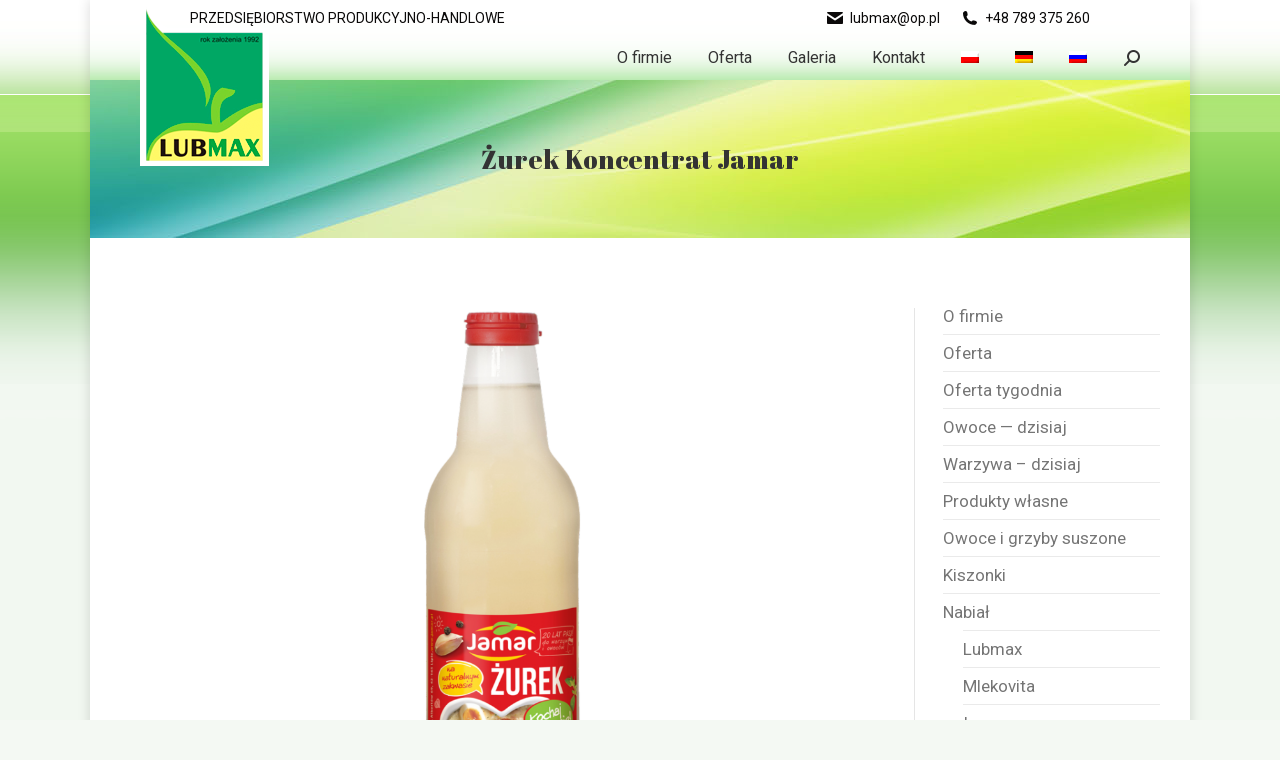

--- FILE ---
content_type: text/html; charset=UTF-8
request_url: https://lubmax.eu/project/zurek-koncentrat-jamar
body_size: 18435
content:
<!DOCTYPE html>
<!--[if !(IE 6) | !(IE 7) | !(IE 8)  ]><!-->
<html lang="pl-PL" class="no-js">
<!--<![endif]-->
<head>
	<meta charset="UTF-8" />
		<meta name="viewport" content="width=device-width, initial-scale=1, maximum-scale=1, user-scalable=0">
			<link rel="profile" href="https://gmpg.org/xfn/11" />
	<title>Żurek Koncentrat Jamar &#8211; Lubmax</title>
<meta name='robots' content='max-image-preview:large, max-snippet:-1, max-video-preview:-1' />
<link rel="alternate" hreflang="pl" href="https://lubmax.eu/project/zurek-koncentrat-jamar" />
<link rel="alternate" hreflang="de" href="https://lubmax.eu/de/project/zurek-konzentrat-jamar" />
<link rel="alternate" hreflang="ru" href="https://lubmax.eu/ru/project/kontsentrat-polskogo-supa-zhurek-jamar" />
<link rel="alternate" hreflang="x-default" href="https://lubmax.eu/project/zurek-koncentrat-jamar" />
<link rel='dns-prefetch' href='//fonts.googleapis.com' />
<link rel="alternate" type="application/rss+xml" title="Lubmax &raquo; Kanał z wpisami" href="https://lubmax.eu/feed" />
<link rel="alternate" type="application/rss+xml" title="Lubmax &raquo; Kanał z komentarzami" href="https://lubmax.eu/comments/feed" />
<script type="text/javascript">
window._wpemojiSettings = {"baseUrl":"https:\/\/s.w.org\/images\/core\/emoji\/14.0.0\/72x72\/","ext":".png","svgUrl":"https:\/\/s.w.org\/images\/core\/emoji\/14.0.0\/svg\/","svgExt":".svg","source":{"concatemoji":"https:\/\/lubmax.eu\/wp-includes\/js\/wp-emoji-release.min.js?ver=6.2.8"}};
/*! This file is auto-generated */
!function(e,a,t){var n,r,o,i=a.createElement("canvas"),p=i.getContext&&i.getContext("2d");function s(e,t){p.clearRect(0,0,i.width,i.height),p.fillText(e,0,0);e=i.toDataURL();return p.clearRect(0,0,i.width,i.height),p.fillText(t,0,0),e===i.toDataURL()}function c(e){var t=a.createElement("script");t.src=e,t.defer=t.type="text/javascript",a.getElementsByTagName("head")[0].appendChild(t)}for(o=Array("flag","emoji"),t.supports={everything:!0,everythingExceptFlag:!0},r=0;r<o.length;r++)t.supports[o[r]]=function(e){if(p&&p.fillText)switch(p.textBaseline="top",p.font="600 32px Arial",e){case"flag":return s("\ud83c\udff3\ufe0f\u200d\u26a7\ufe0f","\ud83c\udff3\ufe0f\u200b\u26a7\ufe0f")?!1:!s("\ud83c\uddfa\ud83c\uddf3","\ud83c\uddfa\u200b\ud83c\uddf3")&&!s("\ud83c\udff4\udb40\udc67\udb40\udc62\udb40\udc65\udb40\udc6e\udb40\udc67\udb40\udc7f","\ud83c\udff4\u200b\udb40\udc67\u200b\udb40\udc62\u200b\udb40\udc65\u200b\udb40\udc6e\u200b\udb40\udc67\u200b\udb40\udc7f");case"emoji":return!s("\ud83e\udef1\ud83c\udffb\u200d\ud83e\udef2\ud83c\udfff","\ud83e\udef1\ud83c\udffb\u200b\ud83e\udef2\ud83c\udfff")}return!1}(o[r]),t.supports.everything=t.supports.everything&&t.supports[o[r]],"flag"!==o[r]&&(t.supports.everythingExceptFlag=t.supports.everythingExceptFlag&&t.supports[o[r]]);t.supports.everythingExceptFlag=t.supports.everythingExceptFlag&&!t.supports.flag,t.DOMReady=!1,t.readyCallback=function(){t.DOMReady=!0},t.supports.everything||(n=function(){t.readyCallback()},a.addEventListener?(a.addEventListener("DOMContentLoaded",n,!1),e.addEventListener("load",n,!1)):(e.attachEvent("onload",n),a.attachEvent("onreadystatechange",function(){"complete"===a.readyState&&t.readyCallback()})),(e=t.source||{}).concatemoji?c(e.concatemoji):e.wpemoji&&e.twemoji&&(c(e.twemoji),c(e.wpemoji)))}(window,document,window._wpemojiSettings);
</script>
<style type="text/css">
img.wp-smiley,
img.emoji {
	display: inline !important;
	border: none !important;
	box-shadow: none !important;
	height: 1em !important;
	width: 1em !important;
	margin: 0 0.07em !important;
	vertical-align: -0.1em !important;
	background: none !important;
	padding: 0 !important;
}
</style>
	<link rel='stylesheet' id='wp-block-library-css' href='https://lubmax.eu/wp-includes/css/dist/block-library/style.min.css?ver=6.2.8' type='text/css' media='all' />
<style id='wp-block-library-theme-inline-css' type='text/css'>
.wp-block-audio figcaption{color:#555;font-size:13px;text-align:center}.is-dark-theme .wp-block-audio figcaption{color:hsla(0,0%,100%,.65)}.wp-block-audio{margin:0 0 1em}.wp-block-code{border:1px solid #ccc;border-radius:4px;font-family:Menlo,Consolas,monaco,monospace;padding:.8em 1em}.wp-block-embed figcaption{color:#555;font-size:13px;text-align:center}.is-dark-theme .wp-block-embed figcaption{color:hsla(0,0%,100%,.65)}.wp-block-embed{margin:0 0 1em}.blocks-gallery-caption{color:#555;font-size:13px;text-align:center}.is-dark-theme .blocks-gallery-caption{color:hsla(0,0%,100%,.65)}.wp-block-image figcaption{color:#555;font-size:13px;text-align:center}.is-dark-theme .wp-block-image figcaption{color:hsla(0,0%,100%,.65)}.wp-block-image{margin:0 0 1em}.wp-block-pullquote{border-bottom:4px solid;border-top:4px solid;color:currentColor;margin-bottom:1.75em}.wp-block-pullquote cite,.wp-block-pullquote footer,.wp-block-pullquote__citation{color:currentColor;font-size:.8125em;font-style:normal;text-transform:uppercase}.wp-block-quote{border-left:.25em solid;margin:0 0 1.75em;padding-left:1em}.wp-block-quote cite,.wp-block-quote footer{color:currentColor;font-size:.8125em;font-style:normal;position:relative}.wp-block-quote.has-text-align-right{border-left:none;border-right:.25em solid;padding-left:0;padding-right:1em}.wp-block-quote.has-text-align-center{border:none;padding-left:0}.wp-block-quote.is-large,.wp-block-quote.is-style-large,.wp-block-quote.is-style-plain{border:none}.wp-block-search .wp-block-search__label{font-weight:700}.wp-block-search__button{border:1px solid #ccc;padding:.375em .625em}:where(.wp-block-group.has-background){padding:1.25em 2.375em}.wp-block-separator.has-css-opacity{opacity:.4}.wp-block-separator{border:none;border-bottom:2px solid;margin-left:auto;margin-right:auto}.wp-block-separator.has-alpha-channel-opacity{opacity:1}.wp-block-separator:not(.is-style-wide):not(.is-style-dots){width:100px}.wp-block-separator.has-background:not(.is-style-dots){border-bottom:none;height:1px}.wp-block-separator.has-background:not(.is-style-wide):not(.is-style-dots){height:2px}.wp-block-table{margin:0 0 1em}.wp-block-table td,.wp-block-table th{word-break:normal}.wp-block-table figcaption{color:#555;font-size:13px;text-align:center}.is-dark-theme .wp-block-table figcaption{color:hsla(0,0%,100%,.65)}.wp-block-video figcaption{color:#555;font-size:13px;text-align:center}.is-dark-theme .wp-block-video figcaption{color:hsla(0,0%,100%,.65)}.wp-block-video{margin:0 0 1em}.wp-block-template-part.has-background{margin-bottom:0;margin-top:0;padding:1.25em 2.375em}
</style>
<link rel='stylesheet' id='classic-theme-styles-css' href='https://lubmax.eu/wp-includes/css/classic-themes.min.css?ver=6.2.8' type='text/css' media='all' />
<style id='global-styles-inline-css' type='text/css'>
body{--wp--preset--color--black: #000000;--wp--preset--color--cyan-bluish-gray: #abb8c3;--wp--preset--color--white: #FFF;--wp--preset--color--pale-pink: #f78da7;--wp--preset--color--vivid-red: #cf2e2e;--wp--preset--color--luminous-vivid-orange: #ff6900;--wp--preset--color--luminous-vivid-amber: #fcb900;--wp--preset--color--light-green-cyan: #7bdcb5;--wp--preset--color--vivid-green-cyan: #00d084;--wp--preset--color--pale-cyan-blue: #8ed1fc;--wp--preset--color--vivid-cyan-blue: #0693e3;--wp--preset--color--vivid-purple: #9b51e0;--wp--preset--color--accent: #79d42c;--wp--preset--color--dark-gray: #111;--wp--preset--color--light-gray: #767676;--wp--preset--gradient--vivid-cyan-blue-to-vivid-purple: linear-gradient(135deg,rgba(6,147,227,1) 0%,rgb(155,81,224) 100%);--wp--preset--gradient--light-green-cyan-to-vivid-green-cyan: linear-gradient(135deg,rgb(122,220,180) 0%,rgb(0,208,130) 100%);--wp--preset--gradient--luminous-vivid-amber-to-luminous-vivid-orange: linear-gradient(135deg,rgba(252,185,0,1) 0%,rgba(255,105,0,1) 100%);--wp--preset--gradient--luminous-vivid-orange-to-vivid-red: linear-gradient(135deg,rgba(255,105,0,1) 0%,rgb(207,46,46) 100%);--wp--preset--gradient--very-light-gray-to-cyan-bluish-gray: linear-gradient(135deg,rgb(238,238,238) 0%,rgb(169,184,195) 100%);--wp--preset--gradient--cool-to-warm-spectrum: linear-gradient(135deg,rgb(74,234,220) 0%,rgb(151,120,209) 20%,rgb(207,42,186) 40%,rgb(238,44,130) 60%,rgb(251,105,98) 80%,rgb(254,248,76) 100%);--wp--preset--gradient--blush-light-purple: linear-gradient(135deg,rgb(255,206,236) 0%,rgb(152,150,240) 100%);--wp--preset--gradient--blush-bordeaux: linear-gradient(135deg,rgb(254,205,165) 0%,rgb(254,45,45) 50%,rgb(107,0,62) 100%);--wp--preset--gradient--luminous-dusk: linear-gradient(135deg,rgb(255,203,112) 0%,rgb(199,81,192) 50%,rgb(65,88,208) 100%);--wp--preset--gradient--pale-ocean: linear-gradient(135deg,rgb(255,245,203) 0%,rgb(182,227,212) 50%,rgb(51,167,181) 100%);--wp--preset--gradient--electric-grass: linear-gradient(135deg,rgb(202,248,128) 0%,rgb(113,206,126) 100%);--wp--preset--gradient--midnight: linear-gradient(135deg,rgb(2,3,129) 0%,rgb(40,116,252) 100%);--wp--preset--duotone--dark-grayscale: url('#wp-duotone-dark-grayscale');--wp--preset--duotone--grayscale: url('#wp-duotone-grayscale');--wp--preset--duotone--purple-yellow: url('#wp-duotone-purple-yellow');--wp--preset--duotone--blue-red: url('#wp-duotone-blue-red');--wp--preset--duotone--midnight: url('#wp-duotone-midnight');--wp--preset--duotone--magenta-yellow: url('#wp-duotone-magenta-yellow');--wp--preset--duotone--purple-green: url('#wp-duotone-purple-green');--wp--preset--duotone--blue-orange: url('#wp-duotone-blue-orange');--wp--preset--font-size--small: 13px;--wp--preset--font-size--medium: 20px;--wp--preset--font-size--large: 36px;--wp--preset--font-size--x-large: 42px;--wp--preset--spacing--20: 0.44rem;--wp--preset--spacing--30: 0.67rem;--wp--preset--spacing--40: 1rem;--wp--preset--spacing--50: 1.5rem;--wp--preset--spacing--60: 2.25rem;--wp--preset--spacing--70: 3.38rem;--wp--preset--spacing--80: 5.06rem;--wp--preset--shadow--natural: 6px 6px 9px rgba(0, 0, 0, 0.2);--wp--preset--shadow--deep: 12px 12px 50px rgba(0, 0, 0, 0.4);--wp--preset--shadow--sharp: 6px 6px 0px rgba(0, 0, 0, 0.2);--wp--preset--shadow--outlined: 6px 6px 0px -3px rgba(255, 255, 255, 1), 6px 6px rgba(0, 0, 0, 1);--wp--preset--shadow--crisp: 6px 6px 0px rgba(0, 0, 0, 1);}:where(.is-layout-flex){gap: 0.5em;}body .is-layout-flow > .alignleft{float: left;margin-inline-start: 0;margin-inline-end: 2em;}body .is-layout-flow > .alignright{float: right;margin-inline-start: 2em;margin-inline-end: 0;}body .is-layout-flow > .aligncenter{margin-left: auto !important;margin-right: auto !important;}body .is-layout-constrained > .alignleft{float: left;margin-inline-start: 0;margin-inline-end: 2em;}body .is-layout-constrained > .alignright{float: right;margin-inline-start: 2em;margin-inline-end: 0;}body .is-layout-constrained > .aligncenter{margin-left: auto !important;margin-right: auto !important;}body .is-layout-constrained > :where(:not(.alignleft):not(.alignright):not(.alignfull)){max-width: var(--wp--style--global--content-size);margin-left: auto !important;margin-right: auto !important;}body .is-layout-constrained > .alignwide{max-width: var(--wp--style--global--wide-size);}body .is-layout-flex{display: flex;}body .is-layout-flex{flex-wrap: wrap;align-items: center;}body .is-layout-flex > *{margin: 0;}:where(.wp-block-columns.is-layout-flex){gap: 2em;}.has-black-color{color: var(--wp--preset--color--black) !important;}.has-cyan-bluish-gray-color{color: var(--wp--preset--color--cyan-bluish-gray) !important;}.has-white-color{color: var(--wp--preset--color--white) !important;}.has-pale-pink-color{color: var(--wp--preset--color--pale-pink) !important;}.has-vivid-red-color{color: var(--wp--preset--color--vivid-red) !important;}.has-luminous-vivid-orange-color{color: var(--wp--preset--color--luminous-vivid-orange) !important;}.has-luminous-vivid-amber-color{color: var(--wp--preset--color--luminous-vivid-amber) !important;}.has-light-green-cyan-color{color: var(--wp--preset--color--light-green-cyan) !important;}.has-vivid-green-cyan-color{color: var(--wp--preset--color--vivid-green-cyan) !important;}.has-pale-cyan-blue-color{color: var(--wp--preset--color--pale-cyan-blue) !important;}.has-vivid-cyan-blue-color{color: var(--wp--preset--color--vivid-cyan-blue) !important;}.has-vivid-purple-color{color: var(--wp--preset--color--vivid-purple) !important;}.has-black-background-color{background-color: var(--wp--preset--color--black) !important;}.has-cyan-bluish-gray-background-color{background-color: var(--wp--preset--color--cyan-bluish-gray) !important;}.has-white-background-color{background-color: var(--wp--preset--color--white) !important;}.has-pale-pink-background-color{background-color: var(--wp--preset--color--pale-pink) !important;}.has-vivid-red-background-color{background-color: var(--wp--preset--color--vivid-red) !important;}.has-luminous-vivid-orange-background-color{background-color: var(--wp--preset--color--luminous-vivid-orange) !important;}.has-luminous-vivid-amber-background-color{background-color: var(--wp--preset--color--luminous-vivid-amber) !important;}.has-light-green-cyan-background-color{background-color: var(--wp--preset--color--light-green-cyan) !important;}.has-vivid-green-cyan-background-color{background-color: var(--wp--preset--color--vivid-green-cyan) !important;}.has-pale-cyan-blue-background-color{background-color: var(--wp--preset--color--pale-cyan-blue) !important;}.has-vivid-cyan-blue-background-color{background-color: var(--wp--preset--color--vivid-cyan-blue) !important;}.has-vivid-purple-background-color{background-color: var(--wp--preset--color--vivid-purple) !important;}.has-black-border-color{border-color: var(--wp--preset--color--black) !important;}.has-cyan-bluish-gray-border-color{border-color: var(--wp--preset--color--cyan-bluish-gray) !important;}.has-white-border-color{border-color: var(--wp--preset--color--white) !important;}.has-pale-pink-border-color{border-color: var(--wp--preset--color--pale-pink) !important;}.has-vivid-red-border-color{border-color: var(--wp--preset--color--vivid-red) !important;}.has-luminous-vivid-orange-border-color{border-color: var(--wp--preset--color--luminous-vivid-orange) !important;}.has-luminous-vivid-amber-border-color{border-color: var(--wp--preset--color--luminous-vivid-amber) !important;}.has-light-green-cyan-border-color{border-color: var(--wp--preset--color--light-green-cyan) !important;}.has-vivid-green-cyan-border-color{border-color: var(--wp--preset--color--vivid-green-cyan) !important;}.has-pale-cyan-blue-border-color{border-color: var(--wp--preset--color--pale-cyan-blue) !important;}.has-vivid-cyan-blue-border-color{border-color: var(--wp--preset--color--vivid-cyan-blue) !important;}.has-vivid-purple-border-color{border-color: var(--wp--preset--color--vivid-purple) !important;}.has-vivid-cyan-blue-to-vivid-purple-gradient-background{background: var(--wp--preset--gradient--vivid-cyan-blue-to-vivid-purple) !important;}.has-light-green-cyan-to-vivid-green-cyan-gradient-background{background: var(--wp--preset--gradient--light-green-cyan-to-vivid-green-cyan) !important;}.has-luminous-vivid-amber-to-luminous-vivid-orange-gradient-background{background: var(--wp--preset--gradient--luminous-vivid-amber-to-luminous-vivid-orange) !important;}.has-luminous-vivid-orange-to-vivid-red-gradient-background{background: var(--wp--preset--gradient--luminous-vivid-orange-to-vivid-red) !important;}.has-very-light-gray-to-cyan-bluish-gray-gradient-background{background: var(--wp--preset--gradient--very-light-gray-to-cyan-bluish-gray) !important;}.has-cool-to-warm-spectrum-gradient-background{background: var(--wp--preset--gradient--cool-to-warm-spectrum) !important;}.has-blush-light-purple-gradient-background{background: var(--wp--preset--gradient--blush-light-purple) !important;}.has-blush-bordeaux-gradient-background{background: var(--wp--preset--gradient--blush-bordeaux) !important;}.has-luminous-dusk-gradient-background{background: var(--wp--preset--gradient--luminous-dusk) !important;}.has-pale-ocean-gradient-background{background: var(--wp--preset--gradient--pale-ocean) !important;}.has-electric-grass-gradient-background{background: var(--wp--preset--gradient--electric-grass) !important;}.has-midnight-gradient-background{background: var(--wp--preset--gradient--midnight) !important;}.has-small-font-size{font-size: var(--wp--preset--font-size--small) !important;}.has-medium-font-size{font-size: var(--wp--preset--font-size--medium) !important;}.has-large-font-size{font-size: var(--wp--preset--font-size--large) !important;}.has-x-large-font-size{font-size: var(--wp--preset--font-size--x-large) !important;}
.wp-block-navigation a:where(:not(.wp-element-button)){color: inherit;}
:where(.wp-block-columns.is-layout-flex){gap: 2em;}
.wp-block-pullquote{font-size: 1.5em;line-height: 1.6;}
</style>
<link rel='stylesheet' id='wpml-blocks-css' href='https://lubmax.eu/wp-content/plugins/sitepress-multilingual-cms/dist/css/blocks/styles.css?ver=4.6.3' type='text/css' media='all' />
<link rel='stylesheet' id='contact-form-7-css' href='https://lubmax.eu/wp-content/plugins/contact-form-7/includes/css/styles.css?ver=5.7.6' type='text/css' media='all' />
<link rel='stylesheet' id='wpml-legacy-horizontal-list-0-css' href='//lubmax.eu/wp-content/plugins/sitepress-multilingual-cms/templates/language-switchers/legacy-list-horizontal/style.min.css?ver=1' type='text/css' media='all' />
<link rel='stylesheet' id='wpml-menu-item-0-css' href='//lubmax.eu/wp-content/plugins/sitepress-multilingual-cms/templates/language-switchers/menu-item/style.min.css?ver=1' type='text/css' media='all' />
<link rel='stylesheet' id='cms-navigation-style-base-css' href='https://lubmax.eu/wp-content/plugins/wpml-cms-nav/res/css/cms-navigation-base.css?ver=1.5.5' type='text/css' media='screen' />
<link rel='stylesheet' id='cms-navigation-style-css' href='https://lubmax.eu/wp-content/plugins/wpml-cms-nav/res/css/cms-navigation.css?ver=1.5.5' type='text/css' media='screen' />
<link rel='stylesheet' id='the7-font-css' href='https://lubmax.eu/wp-content/themes/dt-the7/fonts/icomoon-the7-font/icomoon-the7-font.min.css?ver=11.6.3' type='text/css' media='all' />
<link rel='stylesheet' id='the7-awesome-fonts-css' href='https://lubmax.eu/wp-content/themes/dt-the7/fonts/FontAwesome/css/all.min.css?ver=11.6.3' type='text/css' media='all' />
<link rel='stylesheet' id='the7-Defaults-css' href='https://lubmax.eu/wp-content/uploads/smile_fonts/Defaults/Defaults.css?ver=6.2.8' type='text/css' media='all' />
<link rel='stylesheet' id='the7-fontello-css' href='https://lubmax.eu/wp-content/themes/dt-the7/fonts/fontello/css/fontello.min.css?ver=11.6.3' type='text/css' media='all' />
<link rel='stylesheet' id='dt-web-fonts-css' href='https://fonts.googleapis.com/css?family=Roboto:400,400italic,500,600,700%7CAbril+Fatface:400,600,700' type='text/css' media='all' />
<link rel='stylesheet' id='dt-main-css' href='https://lubmax.eu/wp-content/themes/dt-the7/css/main.min.css?ver=11.6.3' type='text/css' media='all' />
<link rel='stylesheet' id='the7-custom-scrollbar-css' href='https://lubmax.eu/wp-content/themes/dt-the7/lib/custom-scrollbar/custom-scrollbar.min.css?ver=11.6.3' type='text/css' media='all' />
<link rel='stylesheet' id='the7-wpbakery-css' href='https://lubmax.eu/wp-content/themes/dt-the7/css/wpbakery.min.css?ver=11.6.3' type='text/css' media='all' />
<link rel='stylesheet' id='the7-core-css' href='https://lubmax.eu/wp-content/plugins/dt-the7-core/assets/css/post-type.min.css?ver=2.7.4' type='text/css' media='all' />
<link rel='stylesheet' id='the7-css-vars-css' href='https://lubmax.eu/wp-content/uploads/the7-css/css-vars.css?ver=64fc3e36413c' type='text/css' media='all' />
<link rel='stylesheet' id='dt-custom-css' href='https://lubmax.eu/wp-content/uploads/the7-css/custom.css?ver=64fc3e36413c' type='text/css' media='all' />
<link rel='stylesheet' id='dt-media-css' href='https://lubmax.eu/wp-content/uploads/the7-css/media.css?ver=64fc3e36413c' type='text/css' media='all' />
<link rel='stylesheet' id='the7-mega-menu-css' href='https://lubmax.eu/wp-content/uploads/the7-css/mega-menu.css?ver=64fc3e36413c' type='text/css' media='all' />
<link rel='stylesheet' id='the7-elements-albums-portfolio-css' href='https://lubmax.eu/wp-content/uploads/the7-css/the7-elements-albums-portfolio.css?ver=64fc3e36413c' type='text/css' media='all' />
<link rel='stylesheet' id='the7-elements-css' href='https://lubmax.eu/wp-content/uploads/the7-css/post-type-dynamic.css?ver=64fc3e36413c' type='text/css' media='all' />
<link rel='stylesheet' id='style-css' href='https://lubmax.eu/wp-content/themes/dt-the7/style.css?ver=11.6.3' type='text/css' media='all' />
<link rel='stylesheet' id='the7-elementor-global-css' href='https://lubmax.eu/wp-content/themes/dt-the7/css/compatibility/elementor/elementor-global.min.css?ver=11.6.3' type='text/css' media='all' />
<link rel='stylesheet' id='elementor-frontend-css' href='https://lubmax.eu/wp-content/plugins/elementor/assets/css/frontend.min.css?ver=3.13.2' type='text/css' media='all' />
<link rel='stylesheet' id='eael-general-css' href='https://lubmax.eu/wp-content/plugins/essential-addons-for-elementor-lite/assets/front-end/css/view/general.min.css?ver=5.7.2' type='text/css' media='all' />
<!--n2css--><script type='text/javascript' src='https://lubmax.eu/wp-includes/js/jquery/jquery.min.js?ver=3.6.4' id='jquery-core-js'></script>
<script type='text/javascript' src='https://lubmax.eu/wp-includes/js/jquery/jquery-migrate.min.js?ver=3.4.0' id='jquery-migrate-js'></script>
<script type='text/javascript' id='wpml-cookie-js-extra'>
/* <![CDATA[ */
var wpml_cookies = {"wp-wpml_current_language":{"value":"pl","expires":1,"path":"\/"}};
var wpml_cookies = {"wp-wpml_current_language":{"value":"pl","expires":1,"path":"\/"}};
/* ]]> */
</script>
<script type='text/javascript' src='https://lubmax.eu/wp-content/plugins/sitepress-multilingual-cms/res/js/cookies/language-cookie.js?ver=4.6.3' id='wpml-cookie-js'></script>
<script type='text/javascript' id='dt-above-fold-js-extra'>
/* <![CDATA[ */
var dtLocal = {"themeUrl":"https:\/\/lubmax.eu\/wp-content\/themes\/dt-the7","passText":"Aby zobaczy\u0107 chronion\u0105 tre\u015b\u0107, wprowad\u017a has\u0142o poni\u017cej:","moreButtonText":{"loading":"Wczytywanie...","loadMore":"Wczytaj wi\u0119cej"},"postID":"29203","ajaxurl":"https:\/\/lubmax.eu\/wp-admin\/admin-ajax.php","REST":{"baseUrl":"https:\/\/lubmax.eu\/wp-json\/the7\/v1","endpoints":{"sendMail":"\/send-mail"}},"contactMessages":{"required":"One or more fields have an error. Please check and try again.","terms":"Please accept the privacy policy.","fillTheCaptchaError":"Please, fill the captcha."},"captchaSiteKey":"","ajaxNonce":"caaf347750","pageData":"","themeSettings":{"smoothScroll":"off","lazyLoading":false,"desktopHeader":{"height":45},"ToggleCaptionEnabled":"disabled","ToggleCaption":"\u041d\u0430\u0432\u0438\u0433\u0430\u0446\u0438\u044f","floatingHeader":{"showAfter":94,"showMenu":true,"height":50,"logo":{"showLogo":true,"html":"<img class=\" preload-me\" src=\"https:\/\/lubmax.eu\/wp-content\/uploads\/2017\/04\/lubmax-logo-1.png\" srcset=\"https:\/\/lubmax.eu\/wp-content\/uploads\/2017\/04\/lubmax-logo-1.png 98w\" width=\"98\" height=\"22\"   sizes=\"98px\" alt=\"Lubmax\" \/>","url":"https:\/\/lubmax.eu\/"}},"topLine":{"floatingTopLine":{"logo":{"showLogo":false,"html":""}}},"mobileHeader":{"firstSwitchPoint":992,"secondSwitchPoint":778,"firstSwitchPointHeight":60,"secondSwitchPointHeight":60,"mobileToggleCaptionEnabled":"disabled","mobileToggleCaption":"\u041c\u0435\u043d\u044e"},"stickyMobileHeaderFirstSwitch":{"logo":{"html":"<img class=\" preload-me\" src=\"https:\/\/lubmax.eu\/wp-content\/uploads\/2017\/04\/lubmax-logo-1.png\" srcset=\"https:\/\/lubmax.eu\/wp-content\/uploads\/2017\/04\/lubmax-logo-1.png 98w\" width=\"98\" height=\"22\"   sizes=\"98px\" alt=\"Lubmax\" \/>"}},"stickyMobileHeaderSecondSwitch":{"logo":{"html":"<img class=\" preload-me\" src=\"https:\/\/lubmax.eu\/wp-content\/uploads\/2017\/04\/lubmax-logo-1.png\" srcset=\"https:\/\/lubmax.eu\/wp-content\/uploads\/2017\/04\/lubmax-logo-1.png 98w\" width=\"98\" height=\"22\"   sizes=\"98px\" alt=\"Lubmax\" \/>"}},"sidebar":{"switchPoint":740},"boxedWidth":"1100px"},"VCMobileScreenWidth":"768","elementor":{"settings":{"container_width":1140}}};
var dtShare = {"shareButtonText":{"facebook":"Udost\u0119pnij na Facebooku","twitter":"Tweetnij","pinterest":"Przypnij to","linkedin":"Udost\u0119pnij na Linkedin","whatsapp":"Udost\u0119pnij na Whatsapp"},"overlayOpacity":"85"};
/* ]]> */
</script>
<script type='text/javascript' src='https://lubmax.eu/wp-content/themes/dt-the7/js/above-the-fold.min.js?ver=11.6.3' id='dt-above-fold-js'></script>
<link rel="https://api.w.org/" href="https://lubmax.eu/wp-json/" /><link rel="alternate" type="application/json" href="https://lubmax.eu/wp-json/wp/v2/dt_portfolio/29203" /><link rel="EditURI" type="application/rsd+xml" title="RSD" href="https://lubmax.eu/xmlrpc.php?rsd" />
<link rel="wlwmanifest" type="application/wlwmanifest+xml" href="https://lubmax.eu/wp-includes/wlwmanifest.xml" />
<meta name="generator" content="WordPress 6.2.8" />
<link rel='shortlink' href='https://lubmax.eu/?p=29203' />
<link rel="alternate" type="application/json+oembed" href="https://lubmax.eu/wp-json/oembed/1.0/embed?url=https%3A%2F%2Flubmax.eu%2Fproject%2Fzurek-koncentrat-jamar" />
<link rel="alternate" type="text/xml+oembed" href="https://lubmax.eu/wp-json/oembed/1.0/embed?url=https%3A%2F%2Flubmax.eu%2Fproject%2Fzurek-koncentrat-jamar&#038;format=xml" />
<meta name="generator" content="WPML ver:4.6.3 stt:3,40,45;" />
<meta name="cdp-version" content="1.4.7" /><!-- start Simple Custom CSS and JS -->
<!-- Google Tag Manager -->
<script>(function(w,d,s,l,i){w[l]=w[l]||[];w[l].push({'gtm.start':
new Date().getTime(),event:'gtm.js'});var f=d.getElementsByTagName(s)[0],
j=d.createElement(s),dl=l!='dataLayer'?'&l='+l:'';j.async=true;j.src=
'https://www.googletagmanager.com/gtm.js?id='+i+dl;f.parentNode.insertBefore(j,f);
})(window,document,'script','dataLayer','GTM-53N6M8Z');</script>
<!-- End Google Tag Manager -->

<!-- end Simple Custom CSS and JS -->
<meta property="og:site_name" content="Lubmax" />
<meta property="og:title" content="Żurek Koncentrat Jamar" />
<meta property="og:description" content="Waga netto: 500 g w opakowaniach po 15 sztuk Żurek w butelce Jamar to doskonały smak zdrowej, domowej kuchni. Koncentrat żurku od Jamar można rozcieńczyć wywarem lub woda i stworzyć z niego wyborna zupę (ok. 2l). Przygotowany na naturalnym zakwasie z najlepszych składników, gwarantuje wspaniały smak i aromat. Cena zależy od wielkości zamówienia. Skontaktuj się&hellip;" />
<meta property="og:image" content="https://lubmax.eu/wp-content/uploads/2018/04/urek-koncentrat-jamar.png" />
<meta property="og:url" content="https://lubmax.eu/project/zurek-koncentrat-jamar" />
<meta property="og:type" content="article" />
<meta name="generator" content="Elementor 3.13.2; features: e_dom_optimization, e_optimized_assets_loading, a11y_improvements; settings: css_print_method-external, google_font-enabled, font_display-swap">
<link rel="canonical" href="https://lubmax.eu/project/zurek-koncentrat-jamar" />
<meta name="description" content="Waga netto: 500 g w opakowaniach po 15 sztuk Żurek w butelce Jamar to doskonały smak zdrowej, domowej kuchni. Koncentrat żurku od Jamar można rozcieńczyć wyware">
<meta property="og:title" content="Żurek Koncentrat Jamar &#8211; Lubmax">
<meta property="og:type" content="article">
<meta property="og:image" content="https://lubmax.eu/wp-content/uploads/2018/04/urek-koncentrat-jamar.png">
<meta property="og:image:width" content="1200">
<meta property="og:image:height" content="941">
<meta property="og:image:alt" content="Żurek Koncentrat Jamar">
<meta property="og:description" content="Waga netto: 500 g w opakowaniach po 15 sztuk Żurek w butelce Jamar to doskonały smak zdrowej, domowej kuchni. Koncentrat żurku od Jamar można rozcieńczyć wyware">
<meta property="og:url" content="https://lubmax.eu/project/zurek-koncentrat-jamar">
<meta property="og:locale" content="pl_PL">
<meta property="og:site_name" content="Lubmax">
<meta property="article:published_time" content="2018-04-20T01:14:26+00:00">
<meta property="article:modified_time" content="2025-07-01T13:00:20+00:00">
<meta property="og:updated_time" content="2025-07-01T13:00:20+00:00">
<meta name="twitter:card" content="summary_large_image">
<meta name="twitter:image" content="https://lubmax.eu/wp-content/uploads/2018/04/urek-koncentrat-jamar.png">
<meta name="generator" content="Powered by WPBakery Page Builder - drag and drop page builder for WordPress."/>
<link rel="icon" href="https://lubmax.eu/wp-content/uploads/2017/06/favicon.ico" type="image/x-icon" sizes="16x16"/><link rel="icon" href="https://lubmax.eu/wp-content/uploads/2017/06/favicon.ico" type="image/x-icon" sizes="32x32"/><noscript><style> .wpb_animate_when_almost_visible { opacity: 1; }</style></noscript><style id='the7-custom-inline-css' type='text/css'>
/*breadcrumbs background color*/
.page-title .breadcrumbs {
background-color: rgba(0, 0, 0, 0.05);
}

/*microwidgets near main logo - margins*/
.classic-header .branding .mini-widgets {
margin: 4px 0 0 0;
}

.elementor-widget-sidebar .widget:first-child, .sidebar .widget:first-child, .sidebar-content .widget:first-child {
    font-size: 17px;
}

@media (min-width: 768px) {
  #menu-item-wpml-ls-48-pl {
    display: none;
  }
}

@media (min-width: 768px) {
  #menu-item-wpml-ls-48-ru {
    display: none;
  }
}

@media (min-width: 768px) {
  #menu-item-wpml-ls-48-de {
    display: none;
  }
}
</style>
</head>
<body id="the7-body" class="dt_portfolio-template-default single single-portfolio postid-29203 wp-custom-logo wp-embed-responsive the7-core-ver-2.7.4 no-comments boxed-layout dt-responsive-on right-mobile-menu-close-icon ouside-menu-close-icon mobile-hamburger-close-bg-enable mobile-hamburger-close-bg-hover-enable  fade-big-mobile-menu-close-icon fade-medium-menu-close-icon accent-gradient srcset-enabled btn-flat custom-btn-color custom-btn-hover-color outline-element-decoration phantom-sticky phantom-shadow-decoration phantom-custom-logo-on sticky-mobile-header top-header first-switch-logo-left first-switch-menu-right second-switch-logo-left second-switch-menu-right right-mobile-menu layzr-loading-on no-avatars popup-message-style the7-ver-11.6.3 dt-fa-compatibility wpb-js-composer js-comp-ver-6.10.0 vc_responsive elementor-default elementor-kit-36490">
<svg xmlns="http://www.w3.org/2000/svg" viewBox="0 0 0 0" width="0" height="0" focusable="false" role="none" style="visibility: hidden; position: absolute; left: -9999px; overflow: hidden;" ><defs><filter id="wp-duotone-dark-grayscale"><feColorMatrix color-interpolation-filters="sRGB" type="matrix" values=" .299 .587 .114 0 0 .299 .587 .114 0 0 .299 .587 .114 0 0 .299 .587 .114 0 0 " /><feComponentTransfer color-interpolation-filters="sRGB" ><feFuncR type="table" tableValues="0 0.49803921568627" /><feFuncG type="table" tableValues="0 0.49803921568627" /><feFuncB type="table" tableValues="0 0.49803921568627" /><feFuncA type="table" tableValues="1 1" /></feComponentTransfer><feComposite in2="SourceGraphic" operator="in" /></filter></defs></svg><svg xmlns="http://www.w3.org/2000/svg" viewBox="0 0 0 0" width="0" height="0" focusable="false" role="none" style="visibility: hidden; position: absolute; left: -9999px; overflow: hidden;" ><defs><filter id="wp-duotone-grayscale"><feColorMatrix color-interpolation-filters="sRGB" type="matrix" values=" .299 .587 .114 0 0 .299 .587 .114 0 0 .299 .587 .114 0 0 .299 .587 .114 0 0 " /><feComponentTransfer color-interpolation-filters="sRGB" ><feFuncR type="table" tableValues="0 1" /><feFuncG type="table" tableValues="0 1" /><feFuncB type="table" tableValues="0 1" /><feFuncA type="table" tableValues="1 1" /></feComponentTransfer><feComposite in2="SourceGraphic" operator="in" /></filter></defs></svg><svg xmlns="http://www.w3.org/2000/svg" viewBox="0 0 0 0" width="0" height="0" focusable="false" role="none" style="visibility: hidden; position: absolute; left: -9999px; overflow: hidden;" ><defs><filter id="wp-duotone-purple-yellow"><feColorMatrix color-interpolation-filters="sRGB" type="matrix" values=" .299 .587 .114 0 0 .299 .587 .114 0 0 .299 .587 .114 0 0 .299 .587 .114 0 0 " /><feComponentTransfer color-interpolation-filters="sRGB" ><feFuncR type="table" tableValues="0.54901960784314 0.98823529411765" /><feFuncG type="table" tableValues="0 1" /><feFuncB type="table" tableValues="0.71764705882353 0.25490196078431" /><feFuncA type="table" tableValues="1 1" /></feComponentTransfer><feComposite in2="SourceGraphic" operator="in" /></filter></defs></svg><svg xmlns="http://www.w3.org/2000/svg" viewBox="0 0 0 0" width="0" height="0" focusable="false" role="none" style="visibility: hidden; position: absolute; left: -9999px; overflow: hidden;" ><defs><filter id="wp-duotone-blue-red"><feColorMatrix color-interpolation-filters="sRGB" type="matrix" values=" .299 .587 .114 0 0 .299 .587 .114 0 0 .299 .587 .114 0 0 .299 .587 .114 0 0 " /><feComponentTransfer color-interpolation-filters="sRGB" ><feFuncR type="table" tableValues="0 1" /><feFuncG type="table" tableValues="0 0.27843137254902" /><feFuncB type="table" tableValues="0.5921568627451 0.27843137254902" /><feFuncA type="table" tableValues="1 1" /></feComponentTransfer><feComposite in2="SourceGraphic" operator="in" /></filter></defs></svg><svg xmlns="http://www.w3.org/2000/svg" viewBox="0 0 0 0" width="0" height="0" focusable="false" role="none" style="visibility: hidden; position: absolute; left: -9999px; overflow: hidden;" ><defs><filter id="wp-duotone-midnight"><feColorMatrix color-interpolation-filters="sRGB" type="matrix" values=" .299 .587 .114 0 0 .299 .587 .114 0 0 .299 .587 .114 0 0 .299 .587 .114 0 0 " /><feComponentTransfer color-interpolation-filters="sRGB" ><feFuncR type="table" tableValues="0 0" /><feFuncG type="table" tableValues="0 0.64705882352941" /><feFuncB type="table" tableValues="0 1" /><feFuncA type="table" tableValues="1 1" /></feComponentTransfer><feComposite in2="SourceGraphic" operator="in" /></filter></defs></svg><svg xmlns="http://www.w3.org/2000/svg" viewBox="0 0 0 0" width="0" height="0" focusable="false" role="none" style="visibility: hidden; position: absolute; left: -9999px; overflow: hidden;" ><defs><filter id="wp-duotone-magenta-yellow"><feColorMatrix color-interpolation-filters="sRGB" type="matrix" values=" .299 .587 .114 0 0 .299 .587 .114 0 0 .299 .587 .114 0 0 .299 .587 .114 0 0 " /><feComponentTransfer color-interpolation-filters="sRGB" ><feFuncR type="table" tableValues="0.78039215686275 1" /><feFuncG type="table" tableValues="0 0.94901960784314" /><feFuncB type="table" tableValues="0.35294117647059 0.47058823529412" /><feFuncA type="table" tableValues="1 1" /></feComponentTransfer><feComposite in2="SourceGraphic" operator="in" /></filter></defs></svg><svg xmlns="http://www.w3.org/2000/svg" viewBox="0 0 0 0" width="0" height="0" focusable="false" role="none" style="visibility: hidden; position: absolute; left: -9999px; overflow: hidden;" ><defs><filter id="wp-duotone-purple-green"><feColorMatrix color-interpolation-filters="sRGB" type="matrix" values=" .299 .587 .114 0 0 .299 .587 .114 0 0 .299 .587 .114 0 0 .299 .587 .114 0 0 " /><feComponentTransfer color-interpolation-filters="sRGB" ><feFuncR type="table" tableValues="0.65098039215686 0.40392156862745" /><feFuncG type="table" tableValues="0 1" /><feFuncB type="table" tableValues="0.44705882352941 0.4" /><feFuncA type="table" tableValues="1 1" /></feComponentTransfer><feComposite in2="SourceGraphic" operator="in" /></filter></defs></svg><svg xmlns="http://www.w3.org/2000/svg" viewBox="0 0 0 0" width="0" height="0" focusable="false" role="none" style="visibility: hidden; position: absolute; left: -9999px; overflow: hidden;" ><defs><filter id="wp-duotone-blue-orange"><feColorMatrix color-interpolation-filters="sRGB" type="matrix" values=" .299 .587 .114 0 0 .299 .587 .114 0 0 .299 .587 .114 0 0 .299 .587 .114 0 0 " /><feComponentTransfer color-interpolation-filters="sRGB" ><feFuncR type="table" tableValues="0.098039215686275 1" /><feFuncG type="table" tableValues="0 0.66274509803922" /><feFuncB type="table" tableValues="0.84705882352941 0.41960784313725" /><feFuncA type="table" tableValues="1 1" /></feComponentTransfer><feComposite in2="SourceGraphic" operator="in" /></filter></defs></svg><!-- start Simple Custom CSS and JS -->
<!-- Google Tag Manager (noscript) -->
<noscript><iframe src="https://www.googletagmanager.com/ns.html?id=GTM-53N6M8Z"
height="0" width="0" style="display:none;visibility:hidden"></iframe></noscript>
<!-- End Google Tag Manager (noscript) -->

<!-- end Simple Custom CSS and JS -->
<!-- The7 11.6.3 -->

<div id="page" class="boxed">
	<a class="skip-link screen-reader-text" href="#content">Przewiń do zawartości</a>

<div class="masthead inline-header right widgets full-height shadow-mobile-header-decoration animate-position-mobile-menu-icon dt-parent-menu-clickable show-sub-menu-on-hover show-device-logo show-mobile-logo"  role="banner">

	<div class="top-bar top-bar-line-hide">
	<div class="top-bar-bg" ></div>
	<div class="left-widgets mini-widgets"><span class="mini-contacts phone show-on-desktop in-top-bar-left in-menu-second-switch">PRZEDSIĘBIORSTWO PRODUKCYJNO-HANDLOWE</span></div><div class="right-widgets mini-widgets"><a href="mailto:lubmax@op.pl" class="mini-contacts email show-on-desktop near-logo-first-switch in-menu-second-switch"><i class="fa-fw the7-mw-icon-mail-bold"></i>lubmax@op.pl</a><a href="tel:+48789375260" class="mini-contacts clock show-on-desktop in-top-bar-left in-menu-second-switch"><i class="fa-fw icomoon-the7-font-the7-phone-05"></i>+48 789 375 260</a></div></div>

	<header class="header-bar">

		<div class="branding">
	<div id="site-title" class="assistive-text">Lubmax</div>
	<div id="site-description" class="assistive-text">Przedsiębiorstwo Produkcyjno-Handlowe Lubmax</div>
	<a class="" href="https://lubmax.eu/"><img class=" preload-me" src="https://lubmax.eu/wp-content/uploads/2017/04/logo1.png" srcset="https://lubmax.eu/wp-content/uploads/2017/04/logo1.png 129w" width="129" height="166"   sizes="129px" alt="Lubmax" /><img class="mobile-logo preload-me" src="https://lubmax.eu/wp-content/uploads/2017/04/lubmax-logo-1.png" srcset="https://lubmax.eu/wp-content/uploads/2017/04/lubmax-logo-1.png 98w" width="98" height="22"   sizes="98px" alt="Lubmax" /></a></div>

		<ul id="primary-menu" class="main-nav outside-item-double-margin"><li class="menu-item menu-item-type-post_type menu-item-object-post menu-item-home menu-item-15305 first depth-0"><a href='https://lubmax.eu/' data-level='1'><span class="menu-item-text"><span class="menu-text">O firmie</span></span></a></li> <li class="menu-item menu-item-type-post_type menu-item-object-post menu-item-15307 depth-0"><a href='https://lubmax.eu/oferta' data-level='1'><span class="menu-item-text"><span class="menu-text">Oferta</span></span></a></li> <li class="menu-item menu-item-type-post_type menu-item-object-page menu-item-43374 depth-0"><a href='https://lubmax.eu/galeria' data-level='1'><span class="menu-item-text"><span class="menu-text">Galeria</span></span></a></li> <li class="menu-item menu-item-type-post_type menu-item-object-post menu-item-15306 depth-0"><a href='https://lubmax.eu/kontakt' data-level='1'><span class="menu-item-text"><span class="menu-text">Kontakt</span></span></a></li> <li class="menu-item wpml-ls-slot-69 wpml-ls-item wpml-ls-item-pl wpml-ls-current-language wpml-ls-menu-item wpml-ls-first-item menu-item-type-wpml_ls_menu_item menu-item-object-wpml_ls_menu_item menu-item-wpml-ls-69-pl depth-0"><a href='https://lubmax.eu/project/zurek-koncentrat-jamar' data-level='1'><span class="menu-item-text"><span class="menu-text"><img
            class="wpml-ls-flag"
            src="https://lubmax.eu/wp-content/plugins/sitepress-multilingual-cms/res/flags/pl.png"
            alt="Polski"
            
            
    /></span></span></a></li> <li class="menu-item wpml-ls-slot-69 wpml-ls-item wpml-ls-item-de wpml-ls-menu-item menu-item-type-wpml_ls_menu_item menu-item-object-wpml_ls_menu_item menu-item-wpml-ls-69-de depth-0"><a href='https://lubmax.eu/de/project/zurek-konzentrat-jamar' data-level='1'><span class="menu-item-text"><span class="menu-text"><img
            class="wpml-ls-flag"
            src="https://lubmax.eu/wp-content/plugins/sitepress-multilingual-cms/res/flags/de.png"
            alt="Niemiecki"
            
            
    /></span></span></a></li> <li class="menu-item wpml-ls-slot-69 wpml-ls-item wpml-ls-item-ru wpml-ls-menu-item wpml-ls-last-item menu-item-type-wpml_ls_menu_item menu-item-object-wpml_ls_menu_item menu-item-wpml-ls-69-ru last depth-0"><a href='https://lubmax.eu/ru/project/kontsentrat-polskogo-supa-zhurek-jamar' data-level='1'><span class="menu-item-text"><span class="menu-text"><img
            class="wpml-ls-flag"
            src="https://lubmax.eu/wp-content/plugins/sitepress-multilingual-cms/res/flags/ru.png"
            alt="Rosyjski"
            
            
    /></span></span></a></li> </ul>
		<div class="mini-widgets"><div class="mini-search show-on-desktop near-logo-first-switch near-logo-second-switch popup-search custom-icon"><form class="searchform mini-widget-searchform" role="search" method="get" action="https://lubmax.eu/">

	<div class="screen-reader-text">Szukaj</div>

	
		<a href="" class="submit text-disable"><i class=" mw-icon the7-mw-icon-search-bold"></i></a>
		<div class="popup-search-wrap">
			<input type="text" class="field searchform-s" name="s" value="" placeholder="Type and hit enter …" title="Search form"/>
			<a href="" class="search-icon"><i class="the7-mw-icon-search-bold"></i></a>
		</div>

	<input type="hidden" name="lang" value="pl"/>		<input type="submit" class="assistive-text searchsubmit" value="Idź!"/>
</form>
</div></div>
	</header>

</div>
<div role="navigation" class="dt-mobile-header mobile-menu-show-divider">
	<div class="dt-close-mobile-menu-icon"><div class="close-line-wrap"><span class="close-line"></span><span class="close-line"></span><span class="close-line"></span></div></div>	<ul id="mobile-menu" class="mobile-main-nav">
		<li class="menu-item menu-item-type-post_type menu-item-object-post menu-item-home menu-item-15195 first depth-0"><a href='https://lubmax.eu/' data-level='1'><span class="menu-item-text"><span class="menu-text">O firmie</span></span></a></li> <li class="menu-item menu-item-type-post_type menu-item-object-post menu-item-15196 depth-0"><a href='https://lubmax.eu/oferta' data-level='1'><span class="menu-item-text"><span class="menu-text">Oferta</span></span></a></li> <li class="menu-item menu-item-type-post_type menu-item-object-page menu-item-38109 depth-0"><a href='https://lubmax.eu/oferta-tygodnia' data-level='1'><span class="menu-item-text"><span class="menu-text">Oferta tygodnia</span></span></a></li> <li class="menu-item menu-item-type-post_type menu-item-object-post menu-item-15504 depth-0"><a href='https://lubmax.eu/owoce-swieze' data-level='1'><span class="menu-item-text"><span class="menu-text">Owoce — dzisiaj</span></span></a></li> <li class="menu-item menu-item-type-post_type menu-item-object-post menu-item-15510 depth-0"><a href='https://lubmax.eu/warzywa-swieze' data-level='1'><span class="menu-item-text"><span class="menu-text">Warzywa – dzisiaj</span></span></a></li> <li class="menu-item menu-item-type-post_type menu-item-object-page menu-item-42518 depth-0"><a href='https://lubmax.eu/produkty-wlasne' data-level='1'><span class="menu-item-text"><span class="menu-text">Produkty własne</span></span></a></li> <li class="menu-item menu-item-type-post_type menu-item-object-page menu-item-39991 depth-0"><a href='https://lubmax.eu/owoce-i-grzyby-suszone' data-level='1'><span class="menu-item-text"><span class="menu-text">Owoce i grzyby suszone</span></span></a></li> <li class="menu-item menu-item-type-post_type menu-item-object-post menu-item-15498 depth-0"><a href='https://lubmax.eu/kiszonki' data-level='1'><span class="menu-item-text"><span class="menu-text">Kiszonki</span></span></a></li> <li class="menu-item menu-item-type-post_type menu-item-object-post menu-item-has-children menu-item-15500 has-children depth-0"><a href='https://lubmax.eu/nabial' data-level='1'><span class="menu-item-text"><span class="menu-text">Nabiał</span></span></a><ul class="sub-nav gradient-hover hover-style-bg level-arrows-on"><li class="menu-item menu-item-type-post_type menu-item-object-page menu-item-21818 first depth-1"><a href='https://lubmax.eu/lubmax' data-level='2'><span class="menu-item-text"><span class="menu-text">Lubmax</span></span></a></li> <li class="menu-item menu-item-type-post_type menu-item-object-page menu-item-21817 depth-1"><a href='https://lubmax.eu/mlekovita' data-level='2'><span class="menu-item-text"><span class="menu-text">Mlekovita</span></span></a></li> <li class="menu-item menu-item-type-post_type menu-item-object-page menu-item-21816 depth-1"><a href='https://lubmax.eu/zott-mlekpol-krasnystaw-piatnica' data-level='2'><span class="menu-item-text"><span class="menu-text">Inne</span></span></a></li> </ul></li> <li class="menu-item menu-item-type-post_type menu-item-object-page menu-item-has-children menu-item-44898 has-children depth-0"><a href='https://lubmax.eu/wedliny' data-level='1'><span class="menu-item-text"><span class="menu-text">Wędliny</span></span></a><ul class="sub-nav gradient-hover hover-style-bg level-arrows-on"><li class="menu-item menu-item-type-post_type menu-item-object-page menu-item-45414 first depth-1"><a href='https://lubmax.eu/sokolow' data-level='2'><span class="menu-item-text"><span class="menu-text">Sokołów</span></span></a></li> <li class="menu-item menu-item-type-post_type menu-item-object-page menu-item-46465 depth-1"><a href='https://lubmax.eu/bohodukhivskyi' data-level='2'><span class="menu-item-text"><span class="menu-text">Bohodukhivskyi</span></span></a></li> </ul></li> <li class="menu-item menu-item-type-post_type menu-item-object-post menu-item-15494 depth-0"><a href='https://lubmax.eu/dania-gotowe' data-level='1'><span class="menu-item-text"><span class="menu-text">Dania gotowe</span></span></a></li> <li class="menu-item menu-item-type-post_type menu-item-object-post menu-item-has-children menu-item-15499 has-children depth-0"><a href='https://lubmax.eu/konserwy-miesne-i-rybne' data-level='1'><span class="menu-item-text"><span class="menu-text">Konserwy mięsne i rybne</span></span></a><ul class="sub-nav gradient-hover hover-style-bg level-arrows-on"><li class="menu-item menu-item-type-post_type menu-item-object-post menu-item-32054 first depth-1"><a href='https://lubmax.eu/konserwy-miesne-i-rybne/konserwy-lukow/konserwy-lukow' data-level='2'><span class="menu-item-text"><span class="menu-text">Konserwy Łuków</span></span></a></li> </ul></li> <li class="menu-item menu-item-type-post_type menu-item-object-post menu-item-has-children menu-item-15509 has-children depth-0"><a href='https://lubmax.eu/warzywa-konserwowe' data-level='1'><span class="menu-item-text"><span class="menu-text">Warzywa konserwowe</span></span></a><ul class="sub-nav gradient-hover hover-style-bg level-arrows-on"><li class="menu-item menu-item-type-post_type menu-item-object-page menu-item-21913 first depth-1"><a href='https://lubmax.eu/frubex' data-level='2'><span class="menu-item-text"><span class="menu-text">Frubex</span></span></a></li> <li class="menu-item menu-item-type-post_type menu-item-object-page menu-item-21914 depth-1"><a href='https://lubmax.eu/vitarol' data-level='2'><span class="menu-item-text"><span class="menu-text">Vitarol</span></span></a></li> <li class="menu-item menu-item-type-post_type menu-item-object-page menu-item-21912 depth-1"><a href='https://lubmax.eu/green-garden-i-inne' data-level='2'><span class="menu-item-text"><span class="menu-text">Jamar, Green Garden i inne</span></span></a></li> </ul></li> <li class="menu-item menu-item-type-post_type menu-item-object-post menu-item-15505 depth-0"><a href='https://lubmax.eu/slodycze' data-level='1'><span class="menu-item-text"><span class="menu-text">Słodycze i przekąski</span></span></a></li> <li class="menu-item menu-item-type-post_type menu-item-object-post menu-item-15506 depth-0"><a href='https://lubmax.eu/soki-napoje-i-syropy' data-level='1'><span class="menu-item-text"><span class="menu-text">Soki, napoje i syropy</span></span></a></li> <li class="menu-item menu-item-type-post_type menu-item-object-post menu-item-15497 depth-0"><a href='https://lubmax.eu/kasze-i-makarony' data-level='1'><span class="menu-item-text"><span class="menu-text">Kasze, makarony, mąka</span></span></a></li> <li class="menu-item menu-item-type-post_type menu-item-object-post menu-item-15507 depth-0"><a href='https://lubmax.eu/sosy-i-przyprawy' data-level='1'><span class="menu-item-text"><span class="menu-text">Sosy i przyprawy</span></span></a></li> <li class="menu-item menu-item-type-post_type menu-item-object-post menu-item-15496 depth-0"><a href='https://lubmax.eu/jaja' data-level='1'><span class="menu-item-text"><span class="menu-text">Jaja</span></span></a></li> <li class="menu-item menu-item-type-post_type menu-item-object-post menu-item-15502 depth-0"><a href='https://lubmax.eu/artprzemyslowe' data-level='1'><span class="menu-item-text"><span class="menu-text">Artykuły przemysłowe</span></span></a></li> <li class="menu-item menu-item-type-post_type menu-item-object-post menu-item-15495 depth-0"><a href='https://lubmax.eu/jablka-chwilowo-niedostepne' data-level='1'><span class="menu-item-text"><span class="menu-text">Jabłka sezonowe</span></span></a></li> <li class="menu-item menu-item-type-post_type menu-item-object-post menu-item-15503 depth-0"><a href='https://lubmax.eu/owoce-i-warzywa-sezonowe' data-level='1'><span class="menu-item-text"><span class="menu-text">Owoce i warzywa sezonowe</span></span></a></li> <li class="menu-item menu-item-type-post_type menu-item-object-page menu-item-43375 depth-0"><a href='https://lubmax.eu/galeria' data-level='1'><span class="menu-item-text"><span class="menu-text">Galeria</span></span></a></li> <li class="menu-item menu-item-type-post_type menu-item-object-post menu-item-15197 depth-0"><a href='https://lubmax.eu/kontakt' data-level='1'><span class="menu-item-text"><span class="menu-text">Kontakt</span></span></a></li> <li class="menu-item wpml-ls-slot-48 wpml-ls-item wpml-ls-item-pl wpml-ls-current-language wpml-ls-menu-item wpml-ls-first-item menu-item-type-wpml_ls_menu_item menu-item-object-wpml_ls_menu_item menu-item-has-children menu-item-wpml-ls-48-pl last has-children depth-0"><a href='https://lubmax.eu/project/zurek-koncentrat-jamar' title='Polski' data-level='1'><span class="menu-item-text"><span class="menu-text"><img
            class="wpml-ls-flag"
            src="https://lubmax.eu/wp-content/plugins/sitepress-multilingual-cms/res/flags/pl.png"
            alt=""
            
            
    /><span class="wpml-ls-display">Polski</span></span></span></a><ul class="sub-nav gradient-hover hover-style-bg level-arrows-on"><li class="menu-item wpml-ls-slot-48 wpml-ls-item wpml-ls-item-de wpml-ls-menu-item menu-item-type-wpml_ls_menu_item menu-item-object-wpml_ls_menu_item menu-item-wpml-ls-48-de first depth-1"><a href='https://lubmax.eu/de/project/zurek-konzentrat-jamar' title='Niemiecki' data-level='2'><span class="menu-item-text"><span class="menu-text"><img
            class="wpml-ls-flag"
            src="https://lubmax.eu/wp-content/plugins/sitepress-multilingual-cms/res/flags/de.png"
            alt=""
            
            
    /><span class="wpml-ls-display">Niemiecki</span></span></span></a></li> <li class="menu-item wpml-ls-slot-48 wpml-ls-item wpml-ls-item-ru wpml-ls-menu-item wpml-ls-last-item menu-item-type-wpml_ls_menu_item menu-item-object-wpml_ls_menu_item menu-item-wpml-ls-48-ru depth-1"><a href='https://lubmax.eu/ru/project/kontsentrat-polskogo-supa-zhurek-jamar' title='Rosyjski' data-level='2'><span class="menu-item-text"><span class="menu-text"><img
            class="wpml-ls-flag"
            src="https://lubmax.eu/wp-content/plugins/sitepress-multilingual-cms/res/flags/ru.png"
            alt=""
            
            
    /><span class="wpml-ls-display">Rosyjski</span></span></span></a></li> </ul></li> 	</ul>
	<div class='mobile-mini-widgets-in-menu'></div>
</div>


		<div class="page-title title-center solid-bg breadcrumbs-off bg-img-enabled">
			<div class="wf-wrap">

				<div class="page-title-head hgroup"><h1 class="entry-title">Żurek Koncentrat Jamar</h1></div>			</div>
		</div>

		

<div id="main" class="sidebar-right sidebar-divider-vertical">

	
	<div class="main-gradient"></div>
	<div class="wf-wrap">
	<div class="wf-container-main">

	

			<div id="content" class="content" role="main">

				
	<article id="post-29203" class="project-post post-29203 dt_portfolio type-dt_portfolio status-publish has-post-thumbnail dt_portfolio_category-nice-price dt_portfolio_category-68 description-off">

		<div class="project-slider"><div class="images-container"><img class="preload-me lazy-load aspect" src="data:image/svg+xml,%3Csvg%20xmlns%3D&#39;http%3A%2F%2Fwww.w3.org%2F2000%2Fsvg&#39;%20viewBox%3D&#39;0%200%201200%20941&#39;%2F%3E" data-src="https://lubmax.eu/wp-content/uploads/2018/04/urek-koncentrat-jamar.png" data-srcset="https://lubmax.eu/wp-content/uploads/2018/04/urek-koncentrat-jamar.png 1200w" loading="eager" style="--ratio: 1200 / 941" sizes="(max-width: 1200px) 100vw, 1200px"  alt="Żurek Koncentrat Jamar" width="1200" height="941"  /></div></div><div class="project-content"><p>Waga netto: 500 g w opakowaniach po 15 sztuk<br />
<span id="more-29203"></span></p>
<p>Żurek w butelce Jamar to doskonały smak zdrowej, domowej kuchni. Koncentrat żurku od Jamar można rozcieńczyć wywarem lub woda i stworzyć z niego wyborna zupę (ok. 2l). Przygotowany na naturalnym zakwasie z najlepszych składników, gwarantuje wspaniały smak i aromat.</p>
<p><strong>Cena zależy od wielkości zamówienia. Skontaktuj się z nami, aby sprawdzić dostępność danego produktu, jego ilość w magazynie i ustalić koszt zamówienia.</strong></p>
</div><div class="single-share-box">
	<div class="share-link-description"><span class="share-link-icon"><svg version="1.1" id="Layer_1" xmlns="http://www.w3.org/2000/svg" xmlns:xlink="http://www.w3.org/1999/xlink" x="0px" y="0px"viewBox="0 0 16 16" style="enable-background:new 0 0 16 16;" xml:space="preserve"><path d="M11,2.5C11,1.1,12.1,0,13.5,0S16,1.1,16,2.5C16,3.9,14.9,5,13.5,5c-0.7,0-1.4-0.3-1.9-0.9L4.9,7.2c0.2,0.5,0.2,1,0,1.5l6.7,3.1c0.9-1,2.5-1.2,3.5-0.3s1.2,2.5,0.3,3.5s-2.5,1.2-3.5,0.3c-0.8-0.7-1.1-1.7-0.8-2.6L4.4,9.6c-0.9,1-2.5,1.2-3.5,0.3s-1.2-2.5-0.3-3.5s2.5-1.2,3.5-0.3c0.1,0.1,0.2,0.2,0.3,0.3l6.7-3.1C11,3,11,2.8,11,2.5z"/></svg></span>Udostępnij</div>
	<div class="share-buttons">
		<a class="facebook" href="https://www.facebook.com/sharer.php?u=https%3A%2F%2Flubmax.eu%2Fproject%2Fzurek-koncentrat-jamar&#038;t=%C5%BBurek+Koncentrat+Jamar" title="Facebook" target="_blank" ><svg xmlns="http://www.w3.org/2000/svg" width="16" height="16" fill="currentColor" class="bi bi-facebook" viewBox="0 0 16 16"><path d="M16 8.049c0-4.446-3.582-8.05-8-8.05C3.58 0-.002 3.603-.002 8.05c0 4.017 2.926 7.347 6.75 7.951v-5.625h-2.03V8.05H6.75V6.275c0-2.017 1.195-3.131 3.022-3.131.876 0 1.791.157 1.791.157v1.98h-1.009c-.993 0-1.303.621-1.303 1.258v1.51h2.218l-.354 2.326H9.25V16c3.824-.604 6.75-3.934 6.75-7.951z"/></svg><span class="soc-font-icon"></span><span class="social-text">Share on Facebook</span><span class="screen-reader-text">Share on Facebook</span></a>
<a class="twitter" href="https://twitter.com/share?url=https%3A%2F%2Flubmax.eu%2Fproject%2Fzurek-koncentrat-jamar&#038;text=%C5%BBurek+Koncentrat+Jamar" title="Twitter" target="_blank" ><svg xmlns="http://www.w3.org/2000/svg" width="16" height="16" fill="currentColor" class="bi bi-twitter" viewBox="0 0 16 16"><path d="M5.026 15c6.038 0 9.341-5.003 9.341-9.334 0-.14 0-.282-.006-.422A6.685 6.685 0 0 0 16 3.542a6.658 6.658 0 0 1-1.889.518 3.301 3.301 0 0 0 1.447-1.817 6.533 6.533 0 0 1-2.087.793A3.286 3.286 0 0 0 7.875 6.03a9.325 9.325 0 0 1-6.767-3.429 3.289 3.289 0 0 0 1.018 4.382A3.323 3.323 0 0 1 .64 6.575v.045a3.288 3.288 0 0 0 2.632 3.218 3.203 3.203 0 0 1-.865.115 3.23 3.23 0 0 1-.614-.057 3.283 3.283 0 0 0 3.067 2.277A6.588 6.588 0 0 1 .78 13.58a6.32 6.32 0 0 1-.78-.045A9.344 9.344 0 0 0 5.026 15z"/></svg><span class="soc-font-icon"></span><span class="social-text">Tweetnij</span><span class="screen-reader-text">Share on Twitter</span></a>
	</div>
</div><nav class="navigation post-navigation" role="navigation"><h2 class="screen-reader-text">Project navigation</h2><div class="nav-links"><a class="nav-previous" href="https://lubmax.eu/project/kielbasa-slaska-280g-sokolow" rel="prev"><svg version="1.1" id="Layer_1" xmlns="http://www.w3.org/2000/svg" xmlns:xlink="http://www.w3.org/1999/xlink" x="0px" y="0px" viewBox="0 0 16 16" style="enable-background:new 0 0 16 16;" xml:space="preserve"><path class="st0" d="M11.4,1.6c0.2,0.2,0.2,0.5,0,0.7c0,0,0,0,0,0L5.7,8l5.6,5.6c0.2,0.2,0.2,0.5,0,0.7s-0.5,0.2-0.7,0l-6-6c-0.2-0.2-0.2-0.5,0-0.7c0,0,0,0,0,0l6-6C10.8,1.5,11.2,1.5,11.4,1.6C11.4,1.6,11.4,1.6,11.4,1.6z"/></svg><span class="meta-nav" aria-hidden="true">Poprzednia</span><span class="screen-reader-text">Previous project:</span><span class="post-title h4-size">Kiełbasa Śląska 280g Sokołów</span></a><a class="nav-next" href="https://lubmax.eu/project/pasztet-evrameat-300g" rel="next"><svg version="1.1" id="Layer_1" xmlns="http://www.w3.org/2000/svg" xmlns:xlink="http://www.w3.org/1999/xlink" x="0px" y="0px" viewBox="0 0 16 16" style="enable-background:new 0 0 16 16;" xml:space="preserve"><path class="st0" d="M4.6,1.6c0.2-0.2,0.5-0.2,0.7,0c0,0,0,0,0,0l6,6c0.2,0.2,0.2,0.5,0,0.7c0,0,0,0,0,0l-6,6c-0.2,0.2-0.5,0.2-0.7,0s-0.2-0.5,0-0.7L10.3,8L4.6,2.4C4.5,2.2,4.5,1.8,4.6,1.6C4.6,1.6,4.6,1.6,4.6,1.6z"/></svg><span class="meta-nav" aria-hidden="true">Następna</span><span class="screen-reader-text">Next project:</span><span class="post-title h4-size">Pasztet EvraMeat 300g</span></a></div></nav>
	</article>

<div class="single-related-posts"><h3></h3><div class="arrows-accent related-projects slider-wrapper owl-carousel dt-owl-carousel-init arrows-bg-on arrows-hover-bg-on description-under-image content-align-centre" data-padding-side="50" data-autoslide="false" data-delay="" data-loop="false" data-arrows="true" data-next-icon="icon-ar-017-r" data-prev-icon="icon-ar-017-l" data-wide-col-num="4" data-col-num="3" data-laptop-col="3" data-h-tablet-columns-num="3" data-v-tablet-columns-num="2" data-phone-columns-num="1">

<article class="post post-46767 dt_portfolio type-dt_portfolio status-publish has-post-thumbnail dt_portfolio_category-nice-price dt_portfolio_category-68 text-centered description-off">

	<div class="project-list-media">
	<figure class="buttons-on-img forward-post">
		<a href="https://lubmax.eu/project/dark-it-copy-2" class="alignnone rollover layzr-bg" title="Zdjęcie WhatsApp 2024-11-07 o 12.28.44_0c6ab9c0"  aria-label="Post image"><img class="preload-me lazy-load aspect" src="data:image/svg+xml,%3Csvg%20xmlns%3D&#39;http%3A%2F%2Fwww.w3.org%2F2000%2Fsvg&#39;%20viewBox%3D&#39;0%200%201500%201500&#39;%2F%3E" data-src="https://lubmax.eu/wp-content/uploads/2023/12/Zdjecie-WhatsApp-2024-11-07-o-12.28.44_0c6ab9c0-1500x1500.jpg" data-srcset="https://lubmax.eu/wp-content/uploads/2023/12/Zdjecie-WhatsApp-2024-11-07-o-12.28.44_0c6ab9c0-1500x1500.jpg 1500w" loading="eager" style="--ratio: 1500 / 1500" sizes="(max-width: 1500px) 100vw, 1500px" alt="" width="1500" height="1500"  /></a>			</figure>
</div>
<div class="project-list-content">
	</div>
</article>



<article class="post post-32248 dt_portfolio type-dt_portfolio status-publish has-post-thumbnail dt_portfolio_category-nice-price dt_portfolio_category-68 text-centered description-off">

	<div class="project-list-media">
	<figure class="buttons-on-img forward-post">
		<a href="https://lubmax.eu/project/pigwa-hiszpania" class="alignnone rollover layzr-bg" title="pigwa"  aria-label="Post image"><img class="preload-me lazy-load aspect" src="data:image/svg+xml,%3Csvg%20xmlns%3D&#39;http%3A%2F%2Fwww.w3.org%2F2000%2Fsvg&#39;%20viewBox%3D&#39;0%200%20566%20566&#39;%2F%3E" data-src="https://lubmax.eu/wp-content/uploads/2025/10/image-28-1-566x566.png" data-srcset="https://lubmax.eu/wp-content/uploads/2025/10/image-28-1-566x566.png 566w" loading="eager" style="--ratio: 566 / 566" sizes="(max-width: 566px) 100vw, 566px" alt="pigwa" width="566" height="566"  /></a>			</figure>
</div>
<div class="project-list-content">
	</div>
</article>



<article class="post post-46317 dt_portfolio type-dt_portfolio status-publish has-post-thumbnail dt_portfolio_category-nice-price dt_portfolio_category-68 text-centered description-off">

	<div class="project-list-media">
	<figure class="buttons-on-img forward-post">
		<a href="https://lubmax.eu/project/jablka-szara-reneta-copy" class="alignnone rollover layzr-bg" title="Jabłka Szara Reneta"  aria-label="Post image"><img class="preload-me lazy-load aspect" src="data:image/svg+xml,%3Csvg%20xmlns%3D&#39;http%3A%2F%2Fwww.w3.org%2F2000%2Fsvg&#39;%20viewBox%3D&#39;0%200%20467%20467&#39;%2F%3E" data-src="https://lubmax.eu/wp-content/uploads/2017/05/reneta-467x467.jpg" data-srcset="https://lubmax.eu/wp-content/uploads/2017/05/reneta-467x467.jpg 467w" loading="eager" style="--ratio: 467 / 467" sizes="(max-width: 467px) 100vw, 467px" alt="Jabłka Szara Reneta" width="467" height="467"  /></a>			</figure>
</div>
<div class="project-list-content">
	</div>
</article>



<article class="post post-25041 dt_portfolio type-dt_portfolio status-publish has-post-thumbnail dt_portfolio_category-nice-price dt_portfolio_category-68 text-centered description-off">

	<div class="project-list-media">
	<figure class="buttons-on-img forward-post">
		<a href="https://lubmax.eu/project/kaki-hiszpania" class="alignnone rollover layzr-bg" title="kaki"  aria-label="Post image"><img class="preload-me lazy-load aspect" src="data:image/svg+xml,%3Csvg%20xmlns%3D&#39;http%3A%2F%2Fwww.w3.org%2F2000%2Fsvg&#39;%20viewBox%3D&#39;0%200%20574%20574&#39;%2F%3E" data-src="https://lubmax.eu/wp-content/uploads/2025/11/image-5-1-574x574.png" data-srcset="https://lubmax.eu/wp-content/uploads/2025/11/image-5-1-574x574.png 574w" loading="eager" style="--ratio: 574 / 574" sizes="(max-width: 574px) 100vw, 574px" alt="kaki" width="574" height="574"  /></a>			</figure>
</div>
<div class="project-list-content">
	</div>
</article>



<article class="post post-24978 dt_portfolio type-dt_portfolio status-publish has-post-thumbnail dt_portfolio_category-nice-price dt_portfolio_category-68 text-centered description-off">

	<div class="project-list-media">
	<figure class="buttons-on-img forward-post">
		<a href="https://lubmax.eu/project/baklazan-hiszpania" class="alignnone rollover layzr-bg" title="image (29) (1)"  aria-label="Post image"><img class="preload-me lazy-load aspect" src="data:image/svg+xml,%3Csvg%20xmlns%3D&#39;http%3A%2F%2Fwww.w3.org%2F2000%2Fsvg&#39;%20viewBox%3D&#39;0%200%20606%20606&#39;%2F%3E" data-src="https://lubmax.eu/wp-content/uploads/2024/11/image-29-1-606x606.png" data-srcset="https://lubmax.eu/wp-content/uploads/2024/11/image-29-1-606x606.png 606w" loading="eager" style="--ratio: 606 / 606" sizes="(max-width: 606px) 100vw, 606px" alt="" width="606" height="606"  /></a>			</figure>
</div>
<div class="project-list-content">
	</div>
</article>



<article class="post post-29527 dt_portfolio type-dt_portfolio status-publish has-post-thumbnail dt_portfolio_category-nice-price dt_portfolio_category-68 text-centered description-off">

	<div class="project-list-media">
	<figure class="buttons-on-img forward-post">
		<a href="https://lubmax.eu/project/papryka-biala-capia-hiszpania" class="alignnone rollover layzr-bg" title="Capia"  aria-label="Post image"><img class="preload-me lazy-load aspect" src="data:image/svg+xml,%3Csvg%20xmlns%3D&#39;http%3A%2F%2Fwww.w3.org%2F2000%2Fsvg&#39;%20viewBox%3D&#39;0%200%20582%20582&#39;%2F%3E" data-src="https://lubmax.eu/wp-content/uploads/2024/11/image-33-1-582x582.png" data-srcset="https://lubmax.eu/wp-content/uploads/2024/11/image-33-1-582x582.png 582w" loading="eager" style="--ratio: 582 / 582" sizes="(max-width: 582px) 100vw, 582px" alt="Capia" width="582" height="582"  /></a>			</figure>
</div>
<div class="project-list-content">
	</div>
</article>



<article class="post post-19551 dt_portfolio type-dt_portfolio status-publish has-post-thumbnail dt_portfolio_category-nice-price dt_portfolio_category-68 text-centered description-off">

	<div class="project-list-media">
	<figure class="buttons-on-img forward-post">
		<a href="https://lubmax.eu/project/pomidor-monterosa" class="alignnone rollover layzr-bg" title="monterosa"  aria-label="Post image"><img class="preload-me lazy-load aspect" src="data:image/svg+xml,%3Csvg%20xmlns%3D&#39;http%3A%2F%2Fwww.w3.org%2F2000%2Fsvg&#39;%20viewBox%3D&#39;0%200%20530%20530&#39;%2F%3E" data-src="https://lubmax.eu/wp-content/uploads/2024/01/image-26-1-530x530.png" data-srcset="https://lubmax.eu/wp-content/uploads/2024/01/image-26-1-530x530.png 530w" loading="eager" style="--ratio: 530 / 530" sizes="(max-width: 530px) 100vw, 530px" alt="monterosa" width="530" height="530"  /></a>			</figure>
</div>
<div class="project-list-content">
	</div>
</article>



<article class="post post-46615 dt_portfolio type-dt_portfolio status-publish has-post-thumbnail dt_portfolio_category-nice-price dt_portfolio_category-68 text-centered description-off">

	<div class="project-list-media">
	<figure class="buttons-on-img forward-post">
		<a href="https://lubmax.eu/project/sliwki-wegerka-copy" class="alignnone rollover layzr-bg" title="wengerka"  aria-label="Post image"><img class="preload-me lazy-load aspect" src="data:image/svg+xml,%3Csvg%20xmlns%3D&#39;http%3A%2F%2Fwww.w3.org%2F2000%2Fsvg&#39;%20viewBox%3D&#39;0%200%20500%20500&#39;%2F%3E" data-src="https://lubmax.eu/wp-content/uploads/2017/07/wengerka-500x500.jpg" data-srcset="https://lubmax.eu/wp-content/uploads/2017/07/wengerka-500x500.jpg 500w" loading="eager" style="--ratio: 500 / 500" sizes="(max-width: 500px) 100vw, 500px" alt="" width="500" height="500"  /></a>			</figure>
</div>
<div class="project-list-content">
	</div>
</article>



<article class="post post-41520 dt_portfolio type-dt_portfolio status-publish has-post-thumbnail dt_portfolio_category-nice-price dt_portfolio_category-68 text-centered description-off">

	<div class="project-list-media">
	<figure class="buttons-on-img forward-post">
		<a href="https://lubmax.eu/project/pigwa-hiszpania-2" class="alignnone rollover layzr-bg" title="image (23)"  aria-label="Post image"><img class="preload-me lazy-load aspect" src="data:image/svg+xml,%3Csvg%20xmlns%3D&#39;http%3A%2F%2Fwww.w3.org%2F2000%2Fsvg&#39;%20viewBox%3D&#39;0%200%201024%201024&#39;%2F%3E" data-src="https://lubmax.eu/wp-content/uploads/2024/10/image-23-1024x1024.webp" data-srcset="https://lubmax.eu/wp-content/uploads/2024/10/image-23-1024x1024.webp 1024w" loading="eager" style="--ratio: 1024 / 1024" sizes="(max-width: 1024px) 100vw, 1024px" alt="" width="1024" height="1024"  /></a>			</figure>
</div>
<div class="project-list-content">
	</div>
</article>



<article class="post post-40313 dt_portfolio type-dt_portfolio status-publish has-post-thumbnail dt_portfolio_category-nice-price dt_portfolio_category-68 text-centered description-off">

	<div class="project-list-media">
	<figure class="buttons-on-img forward-post">
		<a href="https://lubmax.eu/project/granat-turcja-2-copy" class="alignnone rollover layzr-bg" title="image (22)"  aria-label="Post image"><img class="preload-me lazy-load aspect" src="data:image/svg+xml,%3Csvg%20xmlns%3D&#39;http%3A%2F%2Fwww.w3.org%2F2000%2Fsvg&#39;%20viewBox%3D&#39;0%200%201200%201200&#39;%2F%3E" data-src="https://lubmax.eu/wp-content/uploads/2025/10/image-22-1200x1200.png" data-srcset="https://lubmax.eu/wp-content/uploads/2025/10/image-22-1200x1200.png 1200w" loading="eager" style="--ratio: 1200 / 1200" sizes="(max-width: 1200px) 100vw, 1200px" alt="" width="1200" height="1200"  /></a>			</figure>
</div>
<div class="project-list-content">
	</div>
</article>



<article class="post post-36840 dt_portfolio type-dt_portfolio status-publish has-post-thumbnail dt_portfolio_category-nice-price dt_portfolio_category-68 text-centered description-off">

	<div class="project-list-media">
	<figure class="buttons-on-img forward-post">
		<a href="https://lubmax.eu/project/jablka-mutsu-2" class="alignnone rollover layzr-bg" title="Jabłka Mutsu"  aria-label="Post image"><img class="preload-me lazy-load aspect" src="data:image/svg+xml,%3Csvg%20xmlns%3D&#39;http%3A%2F%2Fwww.w3.org%2F2000%2Fsvg&#39;%20viewBox%3D&#39;0%200%202931%202931&#39;%2F%3E" data-src="https://lubmax.eu/wp-content/uploads/2017/04/jablka-mutsu.jpg" data-srcset="https://lubmax.eu/wp-content/uploads/2017/04/jablka-mutsu.jpg 2931w" loading="eager" style="--ratio: 2931 / 2931" sizes="(max-width: 2931px) 100vw, 2931px" alt="" width="2931" height="2931"  /></a>			</figure>
</div>
<div class="project-list-content">
	</div>
</article>



<article class="post post-46442 dt_portfolio type-dt_portfolio status-publish has-post-thumbnail dt_portfolio_category-nice-price dt_portfolio_category-68 text-centered description-off">

	<div class="project-list-media">
	<figure class="buttons-on-img forward-post">
		<a href="https://lubmax.eu/project/pomidor-zielony-gruntowy-copy" class="alignnone rollover layzr-bg" title="Zdjęcie WhatsApp 2025-09-26 o 10.30.14_52b00d64"  aria-label="Post image"><img class="preload-me lazy-load aspect" src="data:image/svg+xml,%3Csvg%20xmlns%3D&#39;http%3A%2F%2Fwww.w3.org%2F2000%2Fsvg&#39;%20viewBox%3D&#39;0%200%20596%20596&#39;%2F%3E" data-src="https://lubmax.eu/wp-content/uploads/2025/09/Zdjecie-WhatsApp-2025-09-26-o-10.30.14_52b00d64-596x596.jpg" data-srcset="https://lubmax.eu/wp-content/uploads/2025/09/Zdjecie-WhatsApp-2025-09-26-o-10.30.14_52b00d64-596x596.jpg 596w" loading="eager" style="--ratio: 596 / 596" sizes="(max-width: 596px) 100vw, 596px" alt="" width="596" height="596"  /></a>			</figure>
</div>
<div class="project-list-content">
	</div>
</article>

</div></div>
			</div><!-- #content -->

			
	<aside id="sidebar" class="sidebar">
		<div class="sidebar-content">
			<section id="nav_menu-2" class="widget widget_nav_menu"><div class="menu-vertical-menu-pl-container"><ul id="menu-vertical-menu-pl" class="menu"><li id="menu-item-15195" class="menu-item menu-item-type-post_type menu-item-object-post menu-item-home menu-item-15195"><a href="https://lubmax.eu/">O firmie</a></li>
<li id="menu-item-15196" class="menu-item menu-item-type-post_type menu-item-object-post menu-item-15196"><a href="https://lubmax.eu/oferta">Oferta</a></li>
<li id="menu-item-38109" class="menu-item menu-item-type-post_type menu-item-object-page menu-item-38109"><a href="https://lubmax.eu/oferta-tygodnia">Oferta tygodnia</a></li>
<li id="menu-item-15504" class="menu-item menu-item-type-post_type menu-item-object-post menu-item-15504"><a href="https://lubmax.eu/owoce-swieze">Owoce — dzisiaj</a></li>
<li id="menu-item-15510" class="menu-item menu-item-type-post_type menu-item-object-post menu-item-15510"><a href="https://lubmax.eu/warzywa-swieze">Warzywa – dzisiaj</a></li>
<li id="menu-item-42518" class="menu-item menu-item-type-post_type menu-item-object-page menu-item-42518"><a href="https://lubmax.eu/produkty-wlasne">Produkty własne</a></li>
<li id="menu-item-39991" class="menu-item menu-item-type-post_type menu-item-object-page menu-item-39991"><a href="https://lubmax.eu/owoce-i-grzyby-suszone">Owoce i grzyby suszone</a></li>
<li id="menu-item-15498" class="menu-item menu-item-type-post_type menu-item-object-post menu-item-15498"><a href="https://lubmax.eu/kiszonki">Kiszonki</a></li>
<li id="menu-item-15500" class="menu-item menu-item-type-post_type menu-item-object-post menu-item-has-children menu-item-15500"><a href="https://lubmax.eu/nabial">Nabiał</a>
<ul class="sub-menu">
	<li id="menu-item-21818" class="menu-item menu-item-type-post_type menu-item-object-page menu-item-21818"><a href="https://lubmax.eu/lubmax">Lubmax</a></li>
	<li id="menu-item-21817" class="menu-item menu-item-type-post_type menu-item-object-page menu-item-21817"><a href="https://lubmax.eu/mlekovita">Mlekovita</a></li>
	<li id="menu-item-21816" class="menu-item menu-item-type-post_type menu-item-object-page menu-item-21816"><a href="https://lubmax.eu/zott-mlekpol-krasnystaw-piatnica">Inne</a></li>
</ul>
</li>
<li id="menu-item-44898" class="menu-item menu-item-type-post_type menu-item-object-page menu-item-has-children menu-item-44898"><a href="https://lubmax.eu/wedliny">Wędliny</a>
<ul class="sub-menu">
	<li id="menu-item-45414" class="menu-item menu-item-type-post_type menu-item-object-page menu-item-45414"><a href="https://lubmax.eu/sokolow">Sokołów</a></li>
	<li id="menu-item-46465" class="menu-item menu-item-type-post_type menu-item-object-page menu-item-46465"><a href="https://lubmax.eu/bohodukhivskyi">Bohodukhivskyi</a></li>
</ul>
</li>
<li id="menu-item-15494" class="menu-item menu-item-type-post_type menu-item-object-post menu-item-15494"><a href="https://lubmax.eu/dania-gotowe">Dania gotowe</a></li>
<li id="menu-item-15499" class="menu-item menu-item-type-post_type menu-item-object-post menu-item-has-children menu-item-15499"><a href="https://lubmax.eu/konserwy-miesne-i-rybne">Konserwy mięsne i rybne</a>
<ul class="sub-menu">
	<li id="menu-item-32054" class="menu-item menu-item-type-post_type menu-item-object-post menu-item-32054"><a href="https://lubmax.eu/konserwy-miesne-i-rybne/konserwy-lukow/konserwy-lukow">Konserwy Łuków</a></li>
</ul>
</li>
<li id="menu-item-15509" class="menu-item menu-item-type-post_type menu-item-object-post menu-item-has-children menu-item-15509"><a href="https://lubmax.eu/warzywa-konserwowe">Warzywa konserwowe</a>
<ul class="sub-menu">
	<li id="menu-item-21913" class="menu-item menu-item-type-post_type menu-item-object-page menu-item-21913"><a href="https://lubmax.eu/frubex">Frubex</a></li>
	<li id="menu-item-21914" class="menu-item menu-item-type-post_type menu-item-object-page menu-item-21914"><a href="https://lubmax.eu/vitarol">Vitarol</a></li>
	<li id="menu-item-21912" class="menu-item menu-item-type-post_type menu-item-object-page menu-item-21912"><a href="https://lubmax.eu/green-garden-i-inne">Jamar, Green Garden i inne</a></li>
</ul>
</li>
<li id="menu-item-15505" class="menu-item menu-item-type-post_type menu-item-object-post menu-item-15505"><a href="https://lubmax.eu/slodycze">Słodycze i przekąski</a></li>
<li id="menu-item-15506" class="menu-item menu-item-type-post_type menu-item-object-post menu-item-15506"><a href="https://lubmax.eu/soki-napoje-i-syropy">Soki, napoje i syropy</a></li>
<li id="menu-item-15497" class="menu-item menu-item-type-post_type menu-item-object-post menu-item-15497"><a href="https://lubmax.eu/kasze-i-makarony">Kasze, makarony, mąka</a></li>
<li id="menu-item-15507" class="menu-item menu-item-type-post_type menu-item-object-post menu-item-15507"><a href="https://lubmax.eu/sosy-i-przyprawy">Sosy i przyprawy</a></li>
<li id="menu-item-15496" class="menu-item menu-item-type-post_type menu-item-object-post menu-item-15496"><a href="https://lubmax.eu/jaja">Jaja</a></li>
<li id="menu-item-15502" class="menu-item menu-item-type-post_type menu-item-object-post menu-item-15502"><a href="https://lubmax.eu/artprzemyslowe">Artykuły przemysłowe</a></li>
<li id="menu-item-15495" class="menu-item menu-item-type-post_type menu-item-object-post menu-item-15495"><a href="https://lubmax.eu/jablka-chwilowo-niedostepne">Jabłka sezonowe</a></li>
<li id="menu-item-15503" class="menu-item menu-item-type-post_type menu-item-object-post menu-item-15503"><a href="https://lubmax.eu/owoce-i-warzywa-sezonowe">Owoce i warzywa sezonowe</a></li>
<li id="menu-item-43375" class="menu-item menu-item-type-post_type menu-item-object-page menu-item-43375"><a href="https://lubmax.eu/galeria">Galeria</a></li>
<li id="menu-item-15197" class="menu-item menu-item-type-post_type menu-item-object-post menu-item-15197"><a href="https://lubmax.eu/kontakt">Kontakt</a></li>
<li id="menu-item-wpml-ls-48-pl" class="menu-item wpml-ls-slot-48 wpml-ls-item wpml-ls-item-pl wpml-ls-current-language wpml-ls-menu-item wpml-ls-first-item menu-item-type-wpml_ls_menu_item menu-item-object-wpml_ls_menu_item menu-item-has-children menu-item-wpml-ls-48-pl"><a title="Polski" href="https://lubmax.eu/project/zurek-koncentrat-jamar"><img
            class="wpml-ls-flag"
            src="https://lubmax.eu/wp-content/plugins/sitepress-multilingual-cms/res/flags/pl.png"
            alt=""
            
            
    /><span class="wpml-ls-display">Polski</span></a>
<ul class="sub-menu">
	<li id="menu-item-wpml-ls-48-de" class="menu-item wpml-ls-slot-48 wpml-ls-item wpml-ls-item-de wpml-ls-menu-item menu-item-type-wpml_ls_menu_item menu-item-object-wpml_ls_menu_item menu-item-wpml-ls-48-de"><a title="Niemiecki" href="https://lubmax.eu/de/project/zurek-konzentrat-jamar"><img
            class="wpml-ls-flag"
            src="https://lubmax.eu/wp-content/plugins/sitepress-multilingual-cms/res/flags/de.png"
            alt=""
            
            
    /><span class="wpml-ls-display">Niemiecki</span></a></li>
	<li id="menu-item-wpml-ls-48-ru" class="menu-item wpml-ls-slot-48 wpml-ls-item wpml-ls-item-ru wpml-ls-menu-item wpml-ls-last-item menu-item-type-wpml_ls_menu_item menu-item-object-wpml_ls_menu_item menu-item-wpml-ls-48-ru"><a title="Rosyjski" href="https://lubmax.eu/ru/project/kontsentrat-polskogo-supa-zhurek-jamar"><img
            class="wpml-ls-flag"
            src="https://lubmax.eu/wp-content/plugins/sitepress-multilingual-cms/res/flags/ru.png"
            alt=""
            
            
    /><span class="wpml-ls-display">Rosyjski</span></a></li>
</ul>
</li>
</ul></div></section>		</div>
	</aside><!-- #sidebar -->


			</div><!-- .wf-container -->
		</div><!-- .wf-wrap -->

	
	</div><!-- #main -->

	


	<!-- !Footer -->
	<footer id="footer" class="footer solid-bg full-width">

		
			<div class="wf-wrap">
				<div class="wf-container-footer">
					<div class="wf-container">
						<section id="text-2" class="widget widget_text wf-cell wf-1-4">			<div class="textwidget"><p><a href="https://lubmax.eu" target="_blank" rel="noopener"><img decoding="async" style="margin: 5px 10px 0px 0px; max-width: 100%;" src="https://lubmax.eu/wp-content/uploads/2017/04/Sprzedaz.jpg" width="271" /></a><br />
<a href="https://lubmax.eu" target="_blank" rel="noopener"><img decoding="async" style="margin: 10px 10px 0px 0px; max-width: 100%;" src="https://lubmax.eu/wp-content/uploads/2017/04/promocje.jpg" width="271" /></a><br />
<a href="https://lubmax.eu" target="_blank" rel="noopener"><img decoding="async" style="margin: 10px 10px 0px 0px; max-width: 100%;" src="https://lubmax.eu/wp-content/uploads/2017/04/promocje1.jpg" width="271" /></a></p>
</div>
		</section><section id="presscore-contact-info-widget-5" class="widget widget_presscore-contact-info-widget wf-cell wf-1-4"><div class="widget-title">Kontakt:</div><div class="widget-info">PP-H ”LUBMAX” Sp. z o.o.
<br>NIP: 712-015-59-96
<br>21-008 Tomaszowice
<br>Tomaszowice-Kolonia 26A
<br>POLSKA
<br>Wtorek - Piątek 10:00 - 16:00
<br>Sobota 9:30 - 16:00</div><ul class="contact-info"><li><span class="color-primary">Tel:</span><br /></br> +48 789 375 260 
</li><li><span class="color-primary">E-mail:</span><br />lubmax@op.pl</li></ul></section><section id="text-4" class="widget widget_text wf-cell wf-1-2"><div class="widget-title">Formularz kontaktowy:</div>			<div class="textwidget">
<div class="wpcf7 no-js" id="wpcf7-f15438-o1" lang="pl-PL" dir="ltr">
<div class="screen-reader-response"><p role="status" aria-live="polite" aria-atomic="true"></p> <ul></ul></div>
<form action="/project/zurek-koncentrat-jamar#wpcf7-f15438-o1" method="post" class="wpcf7-form init" aria-label="Formularz kontaktowy" novalidate="novalidate" data-status="init">
<div style="display: none;">
<input type="hidden" name="_wpcf7" value="15438" />
<input type="hidden" name="_wpcf7_version" value="5.7.6" />
<input type="hidden" name="_wpcf7_locale" value="pl_PL" />
<input type="hidden" name="_wpcf7_unit_tag" value="wpcf7-f15438-o1" />
<input type="hidden" name="_wpcf7_container_post" value="0" />
<input type="hidden" name="_wpcf7_posted_data_hash" value="" />
</div>
<p><label><span class="wpcf7-form-control-wrap" data-name="your-name"><input size="40" class="wpcf7-form-control wpcf7-text wpcf7-validates-as-required" aria-required="true" aria-invalid="false" placeholder="Imię*" value="" type="text" name="your-name" /></span> </label><br />
<label><span class="wpcf7-form-control-wrap" data-name="your-email"><input size="40" class="wpcf7-form-control wpcf7-text wpcf7-email wpcf7-validates-as-required wpcf7-validates-as-email" aria-required="true" aria-invalid="false" placeholder="E-mail*" value="" type="email" name="your-email" /></span> </label><br />
<label><span class="wpcf7-form-control-wrap" data-name="tel-53"><input size="40" class="wpcf7-form-control wpcf7-text wpcf7-tel wpcf7-validates-as-tel" aria-invalid="false" placeholder="Telefon" value="" type="tel" name="tel-53" /></span> </label><br />
<label><span class="wpcf7-form-control-wrap" data-name="your-subject"><input size="40" class="wpcf7-form-control wpcf7-text" aria-invalid="false" placeholder="Firma" value="" type="text" name="your-subject" /></span> </label><br />
<label><span class="wpcf7-form-control-wrap" data-name="your-message"><textarea cols="2" rows="2" class="wpcf7-form-control wpcf7-textarea wpcf7-validates-as-required" aria-required="true" aria-invalid="false" placeholder="Treść wiadomości*" name="your-message"></textarea></span> </label><br />
<label><span class="wpcf7-form-control-wrap" data-name="acceptance-137" style="display:inline-block;vertical-align:middle;"><span class="wpcf7-form-control-wrap" data-name="acceptance-137"><span class="wpcf7-form-control wpcf7-acceptance"><span class="wpcf7-list-item"><input type="checkbox" name="acceptance-137" value="1" aria-invalid="false" /></span></span></span></span><span style="display:inline-block;vertical-align:middle;">&nbsp; Zgadzam się z <a href="/polityka-prywatnosci">polityką prywatności</a>*</span></label><br />
<input class="wpcf7-form-control has-spinner wpcf7-submit" type="submit" value="wyślij" /> Proszę wypełnić pola oznaczone gwiazdką
</p><div class="wpcf7-response-output" aria-hidden="true"></div>
</form>
</div>

</div>
		</section>					</div><!-- .wf-container -->
				</div><!-- .wf-container-footer -->
			</div><!-- .wf-wrap -->

			
<!-- !Bottom-bar -->
<div id="bottom-bar" class="solid-bg logo-center" role="contentinfo">
    <div class="wf-wrap">
        <div class="wf-container-bottom">

			
                <div class="wf-float-left">

					PPH Lubmax © 2013 - 2026 | Eksport artykułów spożywczych z Polski do Niemiec
                </div>

			
            <div class="wf-float-right">

				<div class="mini-nav"><ul id="bottom-menu"><li class="menu-item menu-item-type-post_type menu-item-object-post menu-item-home menu-item-15435 first depth-0"><a href='https://lubmax.eu/' data-level='1'><span class="menu-item-text"><span class="menu-text">O firmie</span></span></a></li> <li class="menu-item menu-item-type-post_type menu-item-object-post menu-item-15437 depth-0"><a href='https://lubmax.eu/oferta' data-level='1'><span class="menu-item-text"><span class="menu-text">Oferta</span></span></a></li> <li class="menu-item menu-item-type-post_type menu-item-object-post menu-item-15436 depth-0"><a href='https://lubmax.eu/kontakt' data-level='1'><span class="menu-item-text"><span class="menu-text">Kontakt</span></span></a></li> <li class="menu-item menu-item-type-post_type menu-item-object-post menu-item-15434 depth-0"><a href='https://lubmax.eu/mapa-strony' data-level='1'><span class="menu-item-text"><span class="menu-text">Mapa strony</span></span></a></li> <li class="menu-item menu-item-type-post_type menu-item-object-page menu-item-privacy-policy menu-item-19675 depth-0"><a href='https://lubmax.eu/polityka-prywatnosci' data-level='1'><span class="menu-item-text"><span class="menu-text">Polityka prywatności</span></span></a></li> <li class="menu-item wpml-ls-slot-35 wpml-ls-item wpml-ls-item-pl wpml-ls-current-language wpml-ls-menu-item wpml-ls-first-item menu-item-type-wpml_ls_menu_item menu-item-object-wpml_ls_menu_item menu-item-wpml-ls-35-pl depth-0"><a href='https://lubmax.eu/project/zurek-koncentrat-jamar' title='Polski' data-level='1'><span class="menu-item-text"><span class="menu-text"><span class="wpml-ls-display">Polski</span></span></span></a></li> <li class="menu-item wpml-ls-slot-35 wpml-ls-item wpml-ls-item-de wpml-ls-menu-item menu-item-type-wpml_ls_menu_item menu-item-object-wpml_ls_menu_item menu-item-wpml-ls-35-de depth-0"><a href='https://lubmax.eu/de/project/zurek-konzentrat-jamar' title='Niemiecki' data-level='1'><span class="menu-item-text"><span class="menu-text"><span class="wpml-ls-display">Niemiecki</span></span></span></a></li> <li class="menu-item wpml-ls-slot-35 wpml-ls-item wpml-ls-item-ru wpml-ls-menu-item wpml-ls-last-item menu-item-type-wpml_ls_menu_item menu-item-object-wpml_ls_menu_item menu-item-wpml-ls-35-ru last depth-0"><a href='https://lubmax.eu/ru/project/kontsentrat-polskogo-supa-zhurek-jamar' title='Rosyjski' data-level='1'><span class="menu-item-text"><span class="menu-text"><span class="wpml-ls-display">Rosyjski</span></span></span></a></li> </ul><div class="menu-select"><span class="customSelect1"><span class="customSelectInner">Footer Links</span></span></div></div><div class="bottom-text-block"><p><a href="https://aroksds.com">AroksDS - tworzenie i obsługa wielojęzycznych stron internetowych na WordPress</a></p>
</div>
            </div>

        </div><!-- .wf-container-bottom -->
    </div><!-- .wf-wrap -->
</div><!-- #bottom-bar -->
	</footer><!-- #footer -->

<a href="#" class="scroll-top"><svg version="1.1" id="Layer_1" xmlns="http://www.w3.org/2000/svg" xmlns:xlink="http://www.w3.org/1999/xlink" x="0px" y="0px"
	 viewBox="0 0 16 16" style="enable-background:new 0 0 16 16;" xml:space="preserve">
<path d="M11.7,6.3l-3-3C8.5,3.1,8.3,3,8,3c0,0,0,0,0,0C7.7,3,7.5,3.1,7.3,3.3l-3,3c-0.4,0.4-0.4,1,0,1.4c0.4,0.4,1,0.4,1.4,0L7,6.4
	V12c0,0.6,0.4,1,1,1s1-0.4,1-1V6.4l1.3,1.3c0.4,0.4,1,0.4,1.4,0C11.9,7.5,12,7.3,12,7S11.9,6.5,11.7,6.3z"/>
</svg><span class="screen-reader-text">Do góry</span></a>

</div><!-- #page -->

<script type="application/ld+json">{"@context":"https://schema.org","@graph":[{"@type":"WebSite","@id":"https://lubmax.eu/#website","url":"https://lubmax.eu/","name":"Lubmax","potentialAction":{"@id":"https://lubmax.eu/project/zurek-koncentrat-jamar#searchaction"},"publisher":{"@id":"https://lubmax.eu/#organization"}},{"@type":"SearchAction","@id":"https://lubmax.eu/project/zurek-koncentrat-jamar#searchaction","target":"https://lubmax.eu/?s={search_term_string}","query-input":"required name=search_term_string"},{"@type":"BreadcrumbList","name":"Breadcrumbs","@id":"https://lubmax.eu/project/zurek-koncentrat-jamar#breadcrumbs","itemListElement":[{"@type":"ListItem","position":1,"name":"Home","item":"https://lubmax.eu/"},{"@type":"ListItem","position":2,"name":"Portfolio","item":"https://lubmax.eu/project"}]},{"@type":"WebPage","@id":"https://lubmax.eu/project/zurek-koncentrat-jamar#webpage","url":"https://lubmax.eu/project/zurek-koncentrat-jamar","inLanguage":"pl_PL","name":"Żurek Koncentrat Jamar &#8211; Lubmax","description":"Waga netto: 500 g w opakowaniach po 15 sztuk Żurek w butelce Jamar to doskonały smak zdrowej, domowej kuchni. Koncentrat żurku od Jamar można rozcieńczyć wyware","datePublished":"2018-04-20T01:14:26+00:00","dateModified":"2025-07-01T13:00:20+00:00","isPartOf":{"@id":"https://lubmax.eu/#website"},"breadcrumb":{"@id":"https://lubmax.eu/project/zurek-koncentrat-jamar#breadcrumbs"},"primaryImageOfPage":{"@id":"https://lubmax.eu/project/zurek-koncentrat-jamar#thumbnail"},"image":{"@id":"https://lubmax.eu/project/zurek-koncentrat-jamar#thumbnail"}},{"@type":"Organization","@id":"https://lubmax.eu/#organization","url":"https://lubmax.eu/","name":"Lubmax"},{"@type":"ImageObject","@id":"https://lubmax.eu/project/zurek-koncentrat-jamar#thumbnail","url":"https://lubmax.eu/wp-content/uploads/2018/04/urek-koncentrat-jamar.png","width":1200,"height":941}]}</script><script type='text/javascript' src='https://lubmax.eu/wp-content/themes/dt-the7/js/main.min.js?ver=11.6.3' id='dt-main-js'></script>
<script type='text/javascript' src='https://lubmax.eu/wp-content/plugins/contact-form-7/includes/swv/js/index.js?ver=5.7.6' id='swv-js'></script>
<script type='text/javascript' id='contact-form-7-js-extra'>
/* <![CDATA[ */
var wpcf7 = {"api":{"root":"https:\/\/lubmax.eu\/wp-json\/","namespace":"contact-form-7\/v1"},"cached":"1"};
/* ]]> */
</script>
<script type='text/javascript' src='https://lubmax.eu/wp-content/plugins/contact-form-7/includes/js/index.js?ver=5.7.6' id='contact-form-7-js'></script>
<script type='text/javascript' src='https://lubmax.eu/wp-content/plugins/page-links-to/dist/new-tab.js?ver=3.3.6' id='page-links-to-js'></script>
<script type='text/javascript' src='https://lubmax.eu/wp-content/themes/dt-the7/js/legacy.min.js?ver=11.6.3' id='dt-legacy-js'></script>
<script type='text/javascript' src='https://lubmax.eu/wp-content/themes/dt-the7/lib/jquery-mousewheel/jquery-mousewheel.min.js?ver=11.6.3' id='jquery-mousewheel-js'></script>
<script type='text/javascript' src='https://lubmax.eu/wp-content/themes/dt-the7/lib/custom-scrollbar/custom-scrollbar.min.js?ver=11.6.3' id='the7-custom-scrollbar-js'></script>
<script type='text/javascript' src='https://lubmax.eu/wp-content/plugins/dt-the7-core/assets/js/post-type.min.js?ver=2.7.4' id='the7-core-js'></script>
<script type='text/javascript' id='eael-general-js-extra'>
/* <![CDATA[ */
var localize = {"ajaxurl":"https:\/\/lubmax.eu\/wp-admin\/admin-ajax.php","nonce":"59fee556c9","i18n":{"added":"Added ","compare":"Compare","loading":"Loading..."},"eael_translate_text":{"required_text":"is a required field","invalid_text":"Invalid","billing_text":"Billing","shipping_text":"Shipping","fg_mfp_counter_text":"of"},"page_permalink":"https:\/\/lubmax.eu\/project\/zurek-koncentrat-jamar","cart_redirectition":"","cart_page_url":"","el_breakpoints":{"mobile":{"label":"Mobilny Pionowy","value":767,"default_value":767,"direction":"max","is_enabled":true},"mobile_extra":{"label":"Mobilny Poziomy","value":880,"default_value":880,"direction":"max","is_enabled":false},"tablet":{"label":"Tablet Portrait","value":1024,"default_value":1024,"direction":"max","is_enabled":true},"tablet_extra":{"label":"Tablet Landscape","value":1200,"default_value":1200,"direction":"max","is_enabled":false},"laptop":{"label":"Laptop","value":1366,"default_value":1366,"direction":"max","is_enabled":false},"widescreen":{"label":"Szeroki ekran","value":2400,"default_value":2400,"direction":"min","is_enabled":false}}};
/* ]]> */
</script>
<script type='text/javascript' src='https://lubmax.eu/wp-content/plugins/essential-addons-for-elementor-lite/assets/front-end/js/view/general.min.js?ver=5.7.2' id='eael-general-js'></script>

<div class="pswp" tabindex="-1" role="dialog" aria-hidden="true">
	<div class="pswp__bg"></div>
	<div class="pswp__scroll-wrap">
		<div class="pswp__container">
			<div class="pswp__item"></div>
			<div class="pswp__item"></div>
			<div class="pswp__item"></div>
		</div>
		<div class="pswp__ui pswp__ui--hidden">
			<div class="pswp__top-bar">
				<div class="pswp__counter"></div>
				<button class="pswp__button pswp__button--close" title="Close (Esc)" aria-label="Close (Esc)"></button>
				<button class="pswp__button pswp__button--share" title="Share" aria-label="Share"></button>
				<button class="pswp__button pswp__button--fs" title="Toggle fullscreen" aria-label="Toggle fullscreen"></button>
				<button class="pswp__button pswp__button--zoom" title="Zoom in/out" aria-label="Zoom in/out"></button>
				<div class="pswp__preloader">
					<div class="pswp__preloader__icn">
						<div class="pswp__preloader__cut">
							<div class="pswp__preloader__donut"></div>
						</div>
					</div>
				</div>
			</div>
			<div class="pswp__share-modal pswp__share-modal--hidden pswp__single-tap">
				<div class="pswp__share-tooltip"></div> 
			</div>
			<button class="pswp__button pswp__button--arrow--left" title="Previous (arrow left)" aria-label="Previous (arrow left)">
			</button>
			<button class="pswp__button pswp__button--arrow--right" title="Next (arrow right)" aria-label="Next (arrow right)">
			</button>
			<div class="pswp__caption">
				<div class="pswp__caption__center"></div>
			</div>
		</div>
	</div>
</div>
</body>
</html>

<!-- Dynamic page generated in 0.909 seconds. -->
<!-- Cached page generated by WP-Super-Cache on 2026-01-24 11:41:46 -->

<!-- super cache -->